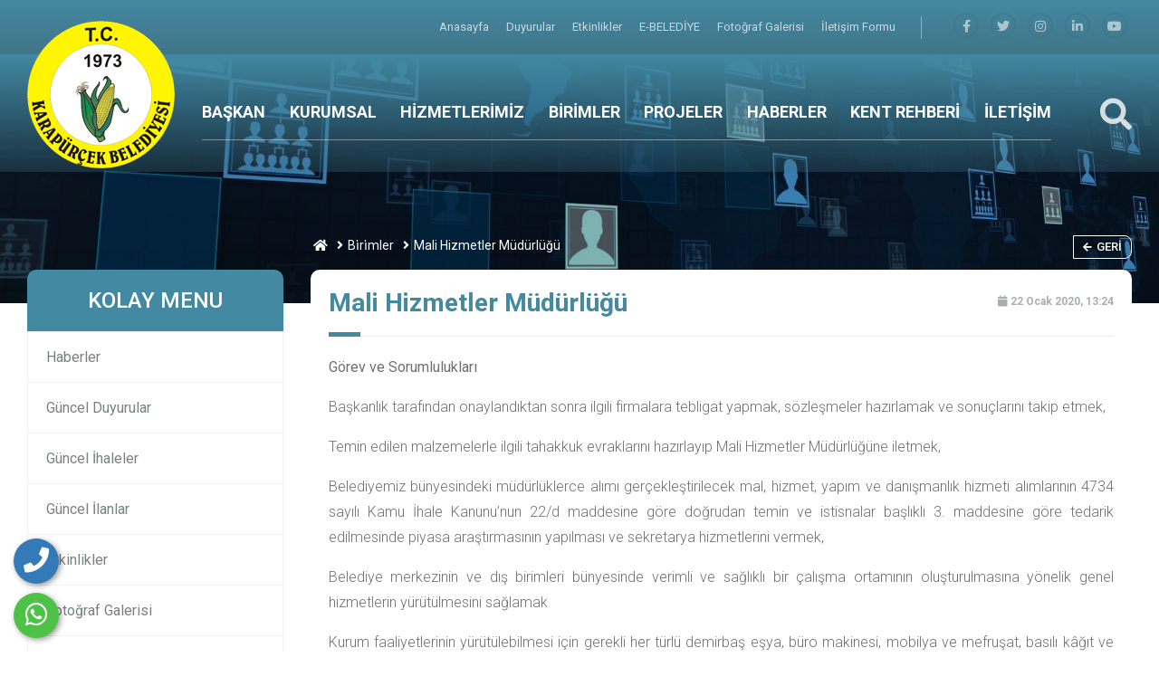

--- FILE ---
content_type: text/html; charset=UTF-8
request_url: https://karapurcek.bel.tr/birim/mali-hizmetler-mudurlugu
body_size: 12515
content:
<html lang="tr">
<head>
				<base href="https://karapurcek.bel.tr/">
    <meta charset="UTF-8">
    <meta name="viewport" content="width=device-width, initial-scale=1.0">
    <meta http-equiv="X-UA-Compatible" content="ie=edge">
	
	<title>Mali hizmetler müdürlüğü</title>
	<meta name="description" content="Mali Hizmetler Müdürlüğü" />
	<meta name="keywords" content="Mali Hizmetler Müdürlüğü" />
	
	<!-- Facebook Metadata Start -->
	<meta property="og:image:height" content="300" />
	<meta property="og:image:width" content="573" />
	<meta property="og:title" content="Mali hizmetler müdürlüğü" />
	<meta property="og:description" content="Mali Hizmetler Müdürlüğü" />
	<meta property="og:url" content="https://karapurcek.bel.tr/birim/mali-hizmetler-mudurlugu" />
	<meta property="og:image" content="https://karapurcek.bel.tr/tema/genel/uploads/logo/sitelogo.png" />
	<meta name="google-site-verification" content="77AqeY3dAjxcbc8sDqaDE7lhn0D2e9Babqrzn6I6Bsk" />	<link rel="shortcut icon" href="tema/genel/uploads/favicon/sitelogo.png">

    <link rel="stylesheet" type="text/css" href="tema/genel/assets/css/normalize.css">
    <link rel="stylesheet" href="tema/genel/assets/bower_components/bootstrap/dist/css/bootstrap.min.css">
    <link rel="stylesheet" href="tema/genel/assets/bower_components/owl.carousel/dist/assets/owl.carousel.min.css">
    <link rel="stylesheet" href="tema/genel/assets/bower_components/components-font-awesome/css/all.css">

    <link href="https://fonts.googleapis.com/css?family=Montserrat:400,500,700,800,900|Roboto:400,500,700,900&display=swap" rel="stylesheet">
	<link href="https://fonts.googleapis.com/css?family=Roboto:100,300,400,500,700,900&subset=latin-ext" rel="stylesheet">
	
    <link rel="stylesheet" href="tema/genel/assets/css/style.php">
	<link rel="stylesheet" href="tema/genel/assets/css/iziModal.min.css" type="text/css">
	<link rel="stylesheet" href="https://karapurcek.bel.tr/yonetim/vendors/iconfonts/flag-icon-css/css/flag-icon.min.css" />
    <link rel="stylesheet" href="tema/genel/assets/css/search.css">
    <link rel="stylesheet" href="tema/genel/assets/bower_components/plyr-master/dist/plyr.css">
    <link rel="stylesheet" href="tema/genel/assets/css/loader.css">
	<link rel="stylesheet" href="tema/genel/assets/css/fancybox.css" />
	
	<!-- Font Awesome CSS -->
    <link rel="stylesheet" href="tema/genel/assets/css/font-awesome5.min.css" />
    <link rel="stylesheet" href="tema/genel/assets/css/all.css" />
		<script src="tema/genel/assets/bower_components/jquery/dist/jquery.min.js"></script>
	<script src="tema/genel/assets/js/sweetalert2.all.min.js"></script>
	<script src="tema/genel/assets/js/sweetalert2.min.js"></script>
	<script>
	  (function(i,s,o,g,r,a,m){i['GoogleAnalyticsObject']=r;i[r]=i[r]||function(){
	  (i[r].q=i[r].q||[]).push(arguments)},i[r].l=1*new Date();a=s.createElement(o),
	  m=s.getElementsByTagName(o)[0];a.async=1;a.src=g;m.parentNode.insertBefore(a,m)
	  })(window,document,'script','//www.google-analytics.com/analytics.js','ga');

	  ga('create', 'UA-54503473-1', 'auto');
	  ga('send', 'pageview');
</script>		</head>
<body>
	<div class="telefon">
	<a href="tel:02644715032" title="Telefon" alt="Telefon"><i class="fa fa-phone"></i></a>
	<span class="tooltiptext">Telefon</span>
</div>
<div class="whatsapp">
	<a href="https://api.whatsapp.com/send?phone=900000000000" target="_blank" title="WhatsApp" alt="WhatsApp"><i class="fab fa-whatsapp"></i></a>
	<span class="tooltiptext">WhatsApp</span>
</div>    <!-- MAİN BAŞLANGIÇ-->
    <main class="main-wrap">

        <!-- HEADER BAŞLANGIÇ -->
        <section class="header">

            <!-- HEADER-TOP BAŞLANGIÇ -->
            <div class="header-top">
                <div class="container">

                    <div>
                        <ul class="navs">
													                            <li class="hover-bar"> <a  href="anasayfa"> Anasayfa </a></li>
							                            <li class="hover-bar"> <a  href="duyurular"> Duyurular </a></li>
							                            <li class="hover-bar"> <a  href="etkinlikler"> Etkinlikler </a></li>
							                            <li class="hover-bar"> <a target="_blank" href="https://webportal.karapurcek.bel.tr"> E-BELEDİYE </a></li>
							                            <li class="hover-bar"> <a  href="foto-galeri"> Fotoğraf Galerisi </a></li>
							                            <li class="hover-bar"> <a  href="iletisim"> İletişim Formu </a></li>
							                        </ul>
                        <span class="h-border"></span>
						                        <ul class="social">
							<li><a title="facebook" href="https://www.facebook.com/"><i class="fab fa-facebook-f"></i></a></li>							<li><a title="telegram" href="https://twitter.com/?lang=tr"><i class="fab fa-twitter"></i></a></li>							<li><a title="instagram" href="https://instagram.com/"><i class="fab fa-instagram"></i></a></li>							<li><a title="linkedin" href="https://tr.linkedin.com/"><i class="fab fa-linkedin-in"></i></a></li>							<li><a title="youtube" href="https://www.youtube.com/?hl=tr&gl=TR"><i class="fab fa-youtube"></i></a></li>                        </ul>
                    </div>


                </div>
            </div>
            <!-- HEADER-TOP BİTİŞ -->

            <!-- HEADER-BOTTOM BAŞLANGIÇ -->
            <div class="header-bottom">
                <div class="container">

                    <div class="row">

                        <div class="col-xl-2 col-lg-4 col-md-4 logo-box">
                            <a href="anasayfa"><img class="logo z-index-9" src="tema/genel/uploads/logo/sitelogo.png" alt="T.C KARAPÜRÇEK BELEDİYESİ"></a>
                        </div>
                        <div class="col-xl-9 col-lg-7 col-md-4 p-0 position-static">
                            <ul class="navs">							
																																			<!-- alt menü yok BAŞLANGIÇ -->
                                <li class="header-item">
                                    <a class="hover-bar" href="icerik/baskan-ozgecmis">BAŞKAN</a>
                                </li>
								<!-- alt menü yok BİTİŞ -->
																	
                                																														<!-- MENÜ TİP 1  BAŞLANGIÇ -->
                                <li class="header-item">
                                    <a  class="hover-bar" href=" #">KURUMSAL</a>
                                    <div class="header-dropdown bg-red">
                                        <img src="tema/genel/uploads/arkaplan/arkaplan21/1_1.jpg" class="bg-image">
																				                                        <div class="container">
                                            <div class="row py-5">
																						<div class="col-3 py-3">
                                                    <div class="link-box">
                                                        <a  href="meclis-kararlari">
                                                            Meclis Kararları                                                        </a>
                                                    </div>
                                                </div>
                                             											<div class="col-3 py-3">
                                                    <div class="link-box">
                                                        <a  href="faaliyet-raporlari">
                                                            Faaliyet Raporları                                                        </a>
                                                    </div>
                                                </div>
                                             											<div class="col-3 py-3">
                                                    <div class="link-box">
                                                        <a  href="profil-kategori/meclis-uyeleri">
                                                            Meclis Üyeleri                                                        </a>
                                                    </div>
                                                </div>
                                             											<div class="col-3 py-3">
                                                    <div class="link-box">
                                                        <a  href="profil-kategori/belediye-personeli">
                                                            Belediye Personeli                                                        </a>
                                                    </div>
                                                </div>
                                             											<div class="col-3 py-3">
                                                    <div class="link-box">
                                                        <a  href="duyurular">
                                                            Güncel Duyurular                                                        </a>
                                                    </div>
                                                </div>
                                             											<div class="col-3 py-3">
                                                    <div class="link-box">
                                                        <a  href="ihaleler">
                                                            Güncel İhaleler                                                        </a>
                                                    </div>
                                                </div>
                                             											<div class="col-3 py-3">
                                                    <div class="link-box">
                                                        <a  href="ilanlar">
                                                            Güncel İlanlar                                                        </a>
                                                    </div>
                                                </div>
                                             											<div class="col-3 py-3">
                                                    <div class="link-box">
                                                        <a  href="etkinlikler">
                                                            Etkinlikler                                                        </a>
                                                    </div>
                                                </div>
                                             											<div class="col-3 py-3">
                                                    <div class="link-box">
                                                        <a  href="foto-galeri">
                                                            Foto Galeri                                                        </a>
                                                    </div>
                                                </div>
                                             											<div class="col-3 py-3">
                                                    <div class="link-box">
                                                        <a  href="video-galeri">
                                                            Video Galeri                                                        </a>
                                                    </div>
                                                </div>
                                             											<div class="col-3 py-3">
                                                    <div class="link-box">
                                                        <a  href="bagis">
                                                            Bağış Yap                                                        </a>
                                                    </div>
                                                </div>
                                             											<div class="col-3 py-3">
                                                    <div class="link-box">
                                                        <a  href="aidat-sorgulama">
                                                            Aidat Borcu Sorgulama                                                         </a>
                                                    </div>
                                                </div>
                                             											<div class="col-3 py-3">
                                                    <div class="link-box">
                                                        <a  href="icerik/yonetmelikler">
                                                            Yönetmelikler                                                        </a>
                                                    </div>
                                                </div>
                                             											 											 											</div>
                                        </div>
										                                    </div>

                                </li>
								<!-- MENÜ TİP 1 BİTİŞ -->
																	
                                																														<!-- MENÜ TİP 1  BAŞLANGIÇ -->
                                <li class="header-item">
                                    <a  class="hover-bar" href="hizmetler">HİZMETLERİMİZ</a>
                                    <div class="header-dropdown bg-red">
                                        <img src="tema/genel/uploads/arkaplan/arkaplan21/1_1.jpg" class="bg-image">
																				                                        <div class="container">
                                            <div class="row py-5">
																						<div class="col-3 py-3">
                                                    <div class="link-box">
                                                        <a  href="hizmet/imar-isleri">
                                                            İmar İşleri                                                        </a>
                                                    </div>
                                                </div>
                                             											<div class="col-3 py-3">
                                                    <div class="link-box">
                                                        <a  href="hizmet/yapi-kullanim">
                                                            Yapı Kullanım                                                        </a>
                                                    </div>
                                                </div>
                                             											<div class="col-3 py-3">
                                                    <div class="link-box">
                                                        <a  href="hizmet/insaat-ruhsati">
                                                            İnşaat Ruhsatı                                                        </a>
                                                    </div>
                                                </div>
                                             											<div class="col-3 py-3">
                                                    <div class="link-box">
                                                        <a  href="hizmet/numarataj">
                                                            Numarataj                                                        </a>
                                                    </div>
                                                </div>
                                             											<div class="col-3 py-3">
                                                    <div class="link-box">
                                                        <a  href="hizmet/vergi-islemleri">
                                                            Vergi İşlemleri                                                        </a>
                                                    </div>
                                                </div>
                                             											<div class="col-3 py-3">
                                                    <div class="link-box">
                                                        <a  href="hizmet/isyeri-acma-ruhsati">
                                                            İşyeri Açma Ruhsatı                                                        </a>
                                                    </div>
                                                </div>
                                             											<div class="col-3 py-3">
                                                    <div class="link-box">
                                                        <a  href="hizmet/evlilik-hizmetleri">
                                                            Evlilik Hizmetleri                                                        </a>
                                                    </div>
                                                </div>
                                             											 												<div class="col-3 py-3">
                                                    <div class="link-box tumunu-gor">
                                                        <a href="hizmetler">
                                                            Tümünü Gör <i class="far fa-arrow-right ml-2"></i>
                                                        </a>
                                                    </div>
                                                </div>
											 											</div>
                                        </div>
										                                    </div>

                                </li>
								<!-- MENÜ TİP 1 BİTİŞ -->
																	
                                																														<!-- MENÜ TİP 1  BAŞLANGIÇ -->
                                <li class="header-item">
                                    <a  class="hover-bar" href="birimler">BİRİMLER</a>
                                    <div class="header-dropdown bg-red">
                                        <img src="tema/genel/uploads/arkaplan/arkaplan21/1_1.jpg" class="bg-image">
																				                                        <div class="container">
                                            <div class="row py-5">
																						<div class="col-3 py-3">
                                                    <div class="link-box">
                                                        <a  href="birim/zabita-amirligi">
                                                            Zabıta Amirliği                                                        </a>
                                                    </div>
                                                </div>
                                             											<div class="col-3 py-3">
                                                    <div class="link-box">
                                                        <a  href="birim/yazi-isleri-mudurlugu">
                                                            Yazı İşleri Müdürlüğü                                                        </a>
                                                    </div>
                                                </div>
                                             											<div class="col-3 py-3">
                                                    <div class="link-box">
                                                        <a  href="birim/mali-hizmetler-mudurlugu">
                                                            Mali Hizmetler Müdürlüğü                                                        </a>
                                                    </div>
                                                </div>
                                             											<div class="col-3 py-3">
                                                    <div class="link-box">
                                                        <a  href="birim/insan-kaynaklari-ve-egit-mudurlugu">
                                                            İnsan Kaynakları Ve Eğit.Müdürlüğü                                                        </a>
                                                    </div>
                                                </div>
                                             											<div class="col-3 py-3">
                                                    <div class="link-box">
                                                        <a  href="birim/fen-isleri-imar-mudurlugu">
                                                            Fen İşleri İmar Müdürlüğü                                                        </a>
                                                    </div>
                                                </div>
                                             											<div class="col-3 py-3">
                                                    <div class="link-box">
                                                        <a  href="birim/muhtarlik-isleri-mudurlugu">
                                                            Muhtarlık İşleri Müdürlüğü                                                        </a>
                                                    </div>
                                                </div>
                                             											 												<div class="col-3 py-3">
                                                    <div class="link-box tumunu-gor">
                                                        <a href="birimler.html">
                                                            Tümünü Gör <i class="far fa-arrow-right ml-2"></i>
                                                        </a>
                                                    </div>
                                                </div>
											 											</div>
                                        </div>
										                                    </div>

                                </li>
								<!-- MENÜ TİP 1 BİTİŞ -->
																	
                                																														
							   								<!-- MENÜ TİP 2 BAŞLANGIÇ -->
                                <li class="header-item">
                                    <a  class="hover-bar" href="projeler">PROJELER</a>
                                    <!-- MENÜ TİP 2 haber ve haber kategorisi açık isteniyorsa BAŞLANGIÇ-->
								    																		<!-- MENÜ TİP 2 PROJELER ve PROJE kategorisi açık isteniyorsa BAŞLANGIÇ-->
									<div class="header-dropdown bg-white">
                                        <div class="container-fluid">
                                            <div class="row">
                                                <div class="col-4 py-5 pr-0 right-shadow">
                                                    <ul class="header-tabs">
																												                                                        <li class="active mb-2 tab-link" datatarget="#tamamlanan-projeler">
                                                            <i class="fal fa-chevron-right mr-2"></i> TAMAMLANAN PROJELER                                                        </li>
														                                                        <li class=" mb-2 tab-link" datatarget="#planlanan-projeler">
                                                            <i class="fal fa-chevron-right mr-2"></i> PLANLANAN PROJELER                                                        </li>
														                                                        <li class=" mb-2 tab-link" datatarget="#devam-eden-projeler">
                                                            <i class="fal fa-chevron-right mr-2"></i> DEVAM EDEN PROJELER                                                        </li>
														                                                      </ul>
                                                </div>
                                                <div class="col-8 py-4">
                                                    <img src="tema/genel/uploads/arkaplan/arkaplan21/1_1.jpg" class="bg-image">
																										                                                    <div class="tab-panel active" id="tamamlanan-projeler">
                                                        <div class="row">
                                                            <div class="col-12">
                                                                <h3 class="g-title">
                                                                   TAMAMLANAN PROJELER                                                                    <a class="drp-tumunu-gor hover-bar" href="proje-kategori/tamamlanan-projeler">
                                                                        Tümünü Gör                                                                    </a>
                                                                </h3>
                                                            </div>
																																													<div class="col-4 my-3">
                                                                <div class="drp-haber-box">
                                                                    <a href="proje/karapurcek-aile-parki">
                                                                        <div class="row m-0">
                                                                            <div class="col-4 p-0">
                                                                                <img src="tema/genel/uploads/projeler/park_revize-02.jpg" onerror="imgError(this);">
                                                                            </div>
                                                                            <div class="col-8 p-0 content">
                                                                                <div>
                                                                                    <h4>
                                                                                       Karapürçek Aile Parkı                                                                                    </h4>
                                                                                    <p>29 Ocak 2020, 12:37</p>
                                                                                </div>
                                                                            </div>
                                                                        </div>
                                                                    </a>
                                                                </div>
                                                            </div>
																													 </div>
                                                       </div>
													                                                    <div class="tab-panel " id="planlanan-projeler">
                                                        <div class="row">
                                                            <div class="col-12">
                                                                <h3 class="g-title">
                                                                   PLANLANAN PROJELER                                                                    <a class="drp-tumunu-gor hover-bar" href="proje-kategori/planlanan-projeler">
                                                                        Tümünü Gör                                                                    </a>
                                                                </h3>
                                                            </div>
																																												 </div>
                                                       </div>
													                                                    <div class="tab-panel " id="devam-eden-projeler">
                                                        <div class="row">
                                                            <div class="col-12">
                                                                <h3 class="g-title">
                                                                   DEVAM EDEN PROJELER                                                                    <a class="drp-tumunu-gor hover-bar" href="proje-kategori/devam-eden-projeler">
                                                                        Tümünü Gör                                                                    </a>
                                                                </h3>
                                                            </div>
																																												 </div>
                                                       </div>
													                                                </div>
                                            </div>
                                        </div>
                                    </div>
									<!-- MENÜ TİP 2 PROJELER ve PROJE kategorisi açık isteniyorsa BİTİŞ-->	
																		<!-- MENÜ TİP 2 PROFİLLER ve PROFİL kategorisi açık isteniyorsa BİTİŞ-->		
																	
								</li>
																	
                                																														
							   								<!-- MENÜ TİP 2 BAŞLANGIÇ -->
                                <li class="header-item">
                                    <a  class="hover-bar" href="haberler">HABERLER</a>
                                    <!-- MENÜ TİP 2 haber ve haber kategorisi açık isteniyorsa BAŞLANGIÇ-->
								    																		 <div class="header-dropdown bg-white">
                                        <div class="container-fluid">
                                            <div class="row">
                                                <div class="col-4 py-5 pr-0 right-shadow">
                                                    <ul class="header-tabs">
																												                                                        <li class="active mb-2 tab-link" datatarget="#genel-haberler">
                                                            <i class="fal fa-chevron-right mr-2"></i> GENEL HABERLER                                                        </li>
														                                                        <li class=" mb-2 tab-link" datatarget="#egitim">
                                                            <i class="fal fa-chevron-right mr-2"></i> EĞİTİM                                                        </li>
														                                                        <li class=" mb-2 tab-link" datatarget="#spor">
                                                            <i class="fal fa-chevron-right mr-2"></i> SPOR                                                        </li>
														                                                        <li class=" mb-2 tab-link" datatarget="#ulasim">
                                                            <i class="fal fa-chevron-right mr-2"></i> ULAŞIM                                                        </li>
														                                                      </ul>
                                                </div>
                                                <div class="col-8 py-4">
                                                    <img src="tema/genel/uploads/arkaplan/arkaplan21/1_1.jpg" class="bg-image">
																										                                                    <div class="tab-panel active" id="genel-haberler">
                                                        <div class="row">
                                                            <div class="col-12">
                                                                <h3 class="g-title">
                                                                   GENEL HABERLER                                                                    <a class="drp-tumunu-gor hover-bar" href="haber-kategori/genel-haberler">
                                                                        Tümünü Gör                                                                    </a>
                                                                </h3>
                                                            </div>
																																													   <div class="col-4 my-3">
                                                                <div class="drp-haber-box">
                                                                    <a href="haber/karapurcek-belediye-baskani-mehmet-murat-coruhlu-23-nisan-cocuk-bayramini-kutladi">
                                                                        <div class="row m-0">
                                                                            <div class="col-4 p-0">
                                                                                <img src="tema/genel/uploads/haberler/WhatsApp-Image-2025-04-22-at-11.24.10.jpeg" onerror="imgError(this);">
                                                                            </div>
                                                                            <div class="col-8 p-0 content">
                                                                                <div>
                                                                                    <h4>
                                                                                       Karapürçek Belediye Başkanı Mehmet Murat ÇORUHLU 23 Nisan Çocuk Bayramını Kutladı!                                                                                     </h4>
                                                                                    <p>22 Nisan 2025, 11:35</p>
                                                                                </div>
                                                                            </div>
                                                                        </div>
                                                                    </a>
                                                                </div>
                                                            </div>
																														   <div class="col-4 my-3">
                                                                <div class="drp-haber-box">
                                                                    <a href="haber/karapurcek-li-sporcumuz-gokce-gunes-avrupa-sampiyonasina-katilmak-icin-yola-cikti">
                                                                        <div class="row m-0">
                                                                            <div class="col-4 p-0">
                                                                                <img src="tema/genel/uploads/haberler/WhatsApp-Image-2025-04-11-at-14.03.54-1.jpeg" onerror="imgError(this);">
                                                                            </div>
                                                                            <div class="col-8 p-0 content">
                                                                                <div>
                                                                                    <h4>
                                                                                       Karapürçek'li Sporcumuz Gökçe Güneş Avrupa Şampiyonasına katılmak için yola çıktı!                                                                                    </h4>
                                                                                    <p>11 Nisan 2025, 14:20</p>
                                                                                </div>
                                                                            </div>
                                                                        </div>
                                                                    </a>
                                                                </div>
                                                            </div>
																														   <div class="col-4 my-3">
                                                                <div class="drp-haber-box">
                                                                    <a href="haber/karapurcek-belediye-baskani-bayramda-cocuklari-unutmadi">
                                                                        <div class="row m-0">
                                                                            <div class="col-4 p-0">
                                                                                <img src="tema/genel/uploads/haberler/IMG_5390-3.jpg" onerror="imgError(this);">
                                                                            </div>
                                                                            <div class="col-8 p-0 content">
                                                                                <div>
                                                                                    <h4>
                                                                                       Karapürçek Belediye Başkanı Bayramda Çocukları Unutmadı!                                                                                    </h4>
                                                                                    <p>25 Haziran 2024, 11:35</p>
                                                                                </div>
                                                                            </div>
                                                                        </div>
                                                                    </a>
                                                                </div>
                                                            </div>
																														   <div class="col-4 my-3">
                                                                <div class="drp-haber-box">
                                                                    <a href="haber/karapurcek-te-23-nisan-coskusu">
                                                                        <div class="row m-0">
                                                                            <div class="col-4 p-0">
                                                                                <img src="tema/genel/uploads/haberler/2a280a1f-14f1-4398-b7e7-53672dcd02db.jpg" onerror="imgError(this);">
                                                                            </div>
                                                                            <div class="col-8 p-0 content">
                                                                                <div>
                                                                                    <h4>
                                                                                       KARAPÜRÇEK’TE 23 NİSAN COŞKUSU                                                                                    </h4>
                                                                                    <p>25 Nisan 2022, 23:48</p>
                                                                                </div>
                                                                            </div>
                                                                        </div>
                                                                    </a>
                                                                </div>
                                                            </div>
																														   <div class="col-4 my-3">
                                                                <div class="drp-haber-box">
                                                                    <a href="haber/marketlerde-fiyat-denetimi">
                                                                        <div class="row m-0">
                                                                            <div class="col-4 p-0">
                                                                                <img src="tema/genel/uploads/haberler/005cebd5-7d2f-40a5-9309-bacd27aa8309.jpg" onerror="imgError(this);">
                                                                            </div>
                                                                            <div class="col-8 p-0 content">
                                                                                <div>
                                                                                    <h4>
                                                                                       MARKETLERDE FİYAT DENETİMİ                                                                                    </h4>
                                                                                    <p>25 Nisan 2022, 23:51</p>
                                                                                </div>
                                                                            </div>
                                                                        </div>
                                                                    </a>
                                                                </div>
                                                            </div>
																														   <div class="col-4 my-3">
                                                                <div class="drp-haber-box">
                                                                    <a href="haber/isci-ucretlerine-artis-yapildi">
                                                                        <div class="row m-0">
                                                                            <div class="col-4 p-0">
                                                                                <img src="tema/genel/uploads/haberler/WhatsApp-Image-2022-08-10-at-13.01.31.jpeg" onerror="imgError(this);">
                                                                            </div>
                                                                            <div class="col-8 p-0 content">
                                                                                <div>
                                                                                    <h4>
                                                                                       İŞÇİ ÜCRETLERİNE ARTIŞ YAPILDI.                                                                                    </h4>
                                                                                    <p>11 Ağustos 2022, 14:21</p>
                                                                                </div>
                                                                            </div>
                                                                        </div>
                                                                    </a>
                                                                </div>
                                                            </div>
																														   <div class="col-4 my-3">
                                                                <div class="drp-haber-box">
                                                                    <a href="haber/elektronik-ortamlarda-vatandaslarimiza-yeni-hizmet">
                                                                        <div class="row m-0">
                                                                            <div class="col-4 p-0">
                                                                                <img src="tema/genel/uploads/haberler/haber.jpg" onerror="imgError(this);">
                                                                            </div>
                                                                            <div class="col-8 p-0 content">
                                                                                <div>
                                                                                    <h4>
                                                                                       Elektronik Ortamlarda Vatandaşlarımıza Yeni Hizmet                                                                                    </h4>
                                                                                    <p>10 Şubat 2022, 15:47</p>
                                                                                </div>
                                                                            </div>
                                                                        </div>
                                                                    </a>
                                                                </div>
                                                            </div>
																														   <div class="col-4 my-3">
                                                                <div class="drp-haber-box">
                                                                    <a href="haber/turk-polis-teskilatinin-kurulus-yildonumunde-iftar-yemegi">
                                                                        <div class="row m-0">
                                                                            <div class="col-4 p-0">
                                                                                <img src="tema/genel/uploads/haberler/WhatsApp-Image-2022-04-11-at-13.34.57.jpeg" onerror="imgError(this);">
                                                                            </div>
                                                                            <div class="col-8 p-0 content">
                                                                                <div>
                                                                                    <h4>
                                                                                       Türk Polis Teşkilatının Kuruluş Yıldönümünde İftar Yemeği                                                                                    </h4>
                                                                                    <p>12 Nisan 2022, 11:17</p>
                                                                                </div>
                                                                            </div>
                                                                        </div>
                                                                    </a>
                                                                </div>
                                                            </div>
																														   <div class="col-4 my-3">
                                                                <div class="drp-haber-box">
                                                                    <a href="haber/23-nisan-ulusal-egemenlik-ve-cocuk-bayrami-kutlamalari">
                                                                        <div class="row m-0">
                                                                            <div class="col-4 p-0">
                                                                                <img src="tema/genel/uploads/haberler/3de662d4-d304-419d-a41f-30287b34540c.jpg" onerror="imgError(this);">
                                                                            </div>
                                                                            <div class="col-8 p-0 content">
                                                                                <div>
                                                                                    <h4>
                                                                                       23 NİSAN ULUSAL EGEMENLİK VE ÇOCUK BAYRAMI KUTLAMALARI                                                                                    </h4>
                                                                                    <p>22 Nisan 2022, 17:33</p>
                                                                                </div>
                                                                            </div>
                                                                        </div>
                                                                    </a>
                                                                </div>
                                                            </div>
																														   <div class="col-4 my-3">
                                                                <div class="drp-haber-box">
                                                                    <a href="haber/karapurcek-saglikli-suya-kavustu">
                                                                        <div class="row m-0">
                                                                            <div class="col-4 p-0">
                                                                                <img src="tema/genel/uploads/haberler/resim12562.jpg" onerror="imgError(this);">
                                                                            </div>
                                                                            <div class="col-8 p-0 content">
                                                                                <div>
                                                                                    <h4>
                                                                                       Karapürçek Sağlıklı Suya Kavuştu                                                                                    </h4>
                                                                                    <p>14 Ocak 2020, 17:21</p>
                                                                                </div>
                                                                            </div>
                                                                        </div>
                                                                    </a>
                                                                </div>
                                                            </div>
																														</div>
                                                    </div>
													                                                    <div class="tab-panel " id="egitim">
                                                        <div class="row">
                                                            <div class="col-12">
                                                                <h3 class="g-title">
                                                                   EĞİTİM                                                                    <a class="drp-tumunu-gor hover-bar" href="haber-kategori/egitim">
                                                                        Tümünü Gör                                                                    </a>
                                                                </h3>
                                                            </div>
																																													</div>
                                                    </div>
													                                                    <div class="tab-panel " id="spor">
                                                        <div class="row">
                                                            <div class="col-12">
                                                                <h3 class="g-title">
                                                                   SPOR                                                                    <a class="drp-tumunu-gor hover-bar" href="haber-kategori/spor">
                                                                        Tümünü Gör                                                                    </a>
                                                                </h3>
                                                            </div>
																																													</div>
                                                    </div>
													                                                    <div class="tab-panel " id="ulasim">
                                                        <div class="row">
                                                            <div class="col-12">
                                                                <h3 class="g-title">
                                                                   ULAŞIM                                                                    <a class="drp-tumunu-gor hover-bar" href="haber-kategori/ulasim">
                                                                        Tümünü Gör                                                                    </a>
                                                                </h3>
                                                            </div>
																																													</div>
                                                    </div>
													                                                  </div>
                                            </div>
                                        </div>
                                    </div>
									<!-- MENÜ TİP 2 haber ve haber kategorisi açık isteniyorsa BİTİŞ-->
																		<!-- MENÜ TİP 2 PROFİLLER ve PROFİL kategorisi açık isteniyorsa BİTİŞ-->		
																	
								</li>
																	
                                																														<!-- MENÜ TİP 1  BAŞLANGIÇ -->
                                <li class="header-item">
                                    <a  class="hover-bar" href=" #">KENT REHBERİ</a>
                                    <div class="header-dropdown bg-red">
                                        <img src="tema/genel/uploads/arkaplan/arkaplan21/1_1.jpg" class="bg-image">
																				                                        <div class="container">
                                            <div class="row py-5">
																						<div class="col-3 py-3">
                                                    <div class="link-box">
                                                        <a  href="icerik/tarihce">
                                                            Tarihçe                                                        </a>
                                                    </div>
                                                </div>
                                             											<div class="col-3 py-3">
                                                    <div class="link-box">
                                                        <a  href="icerik/el-sanatlari">
                                                            El Sanatları                                                        </a>
                                                    </div>
                                                </div>
                                             											<div class="col-3 py-3">
                                                    <div class="link-box">
                                                        <a  href="icerik/av-turizmi">
                                                            Av Turizmi                                                        </a>
                                                    </div>
                                                </div>
                                             											<div class="col-3 py-3">
                                                    <div class="link-box">
                                                        <a  href="icerik/kulturel-zenginlik">
                                                            Kültürel Zenginlik                                                        </a>
                                                    </div>
                                                </div>
                                             											<div class="col-3 py-3">
                                                    <div class="link-box">
                                                        <a  href="icerik/kentsel-doku">
                                                            Kentsel Doku                                                        </a>
                                                    </div>
                                                </div>
                                             											<div class="col-3 py-3">
                                                    <div class="link-box">
                                                        <a  href="icerik/dogal-guzellikler">
                                                            Doğal Güzellikler                                                        </a>
                                                    </div>
                                                </div>
                                             											 											 											</div>
                                        </div>
										                                    </div>

                                </li>
								<!-- MENÜ TİP 1 BİTİŞ -->
																	
                                																					<!-- alt menü yok BAŞLANGIÇ -->
                                <li class="header-item">
                                    <a class="hover-bar" href="iletisim">İLETİŞİM</a>
                                </li>
								<!-- alt menü yok BİTİŞ -->
																	
                                                            </ul>
                        </div>
                        <div class="col-md-1">
                            <div class="search-box">
                                <a href="javascript:void(0)" id="btn-search">
                                    <i class="fas fa-search"></i>
                                </a>
                            </div>
                        </div>

                    </div>


                </div>
            </div>
            <!-- HEADER-BOTTOM BİTİŞ -->

            <!-- HEADER-MOBİLE BAŞLANGIÇ -->
            <div class="header-mobile">
                <div class="container">

                    <div class="row">

                        <div class="col-4 hamburger-box">
                            <div id="sidebarCollapse" class="icon">
                                <div class="hamburger">
                                </div>
                            </div>
                        </div>
                        <div class="col-4 logo-box">
                            <a href="anasayfa"><img class="logo" src="tema/genel/uploads/logo/sitelogo.png" alt="T.C KARAPÜRÇEK BELEDİYESİ"></a>
                        </div>
                        <div class="col-4">
                            <div class="search-box">
                                <a href="javascript:void(0)" id="btn-search2">
                                    <i class="fas fa-search"></i>
                                </a>
                            </div>
                        </div>
                    </div>
                </div>
            </div>
            <!-- HEADER-MOBİLE BİTİŞ -->

        </section>
        <!-- HEADER BİTİŞ -->

        <!-- MOBİLE MENU BAŞLANGIÇ -->
        <nav id="mobile-menu">
            <div id="dismiss">
                <i class="fas fa-arrow-left"></i>
            </div>

            <div class="sidebar-header">
                <h3>T.C KARAPÜRÇEK BELEDİYESİ</h3>
            </div>

            <ul class="list-unstyled components">			
													<li>
				<a  href="icerik/baskan-ozgecmis">BAŞKAN </a>
												</li>
											<li>
				<a  href="#kurumsal" class="drp-mobile-link">KURUMSAL  <i class="fa fa-chevron-right float-right"></i></a>
													 <ul class="drp-mobile list-unstyled" id="kurumsal">
					  					   <li><a  href="meclis-kararlari">Meclis Kararları</a></li>
					   					   <li><a  href="faaliyet-raporlari">Faaliyet Raporları</a></li>
					   					   <li><a  href="profil-kategori/meclis-uyeleri">Meclis Üyeleri</a></li>
					   					   <li><a  href="profil-kategori/belediye-personeli">Belediye Personeli</a></li>
					   					   <li><a  href="duyurular">Güncel Duyurular</a></li>
					   					   <li><a  href="ihaleler">Güncel İhaleler</a></li>
					   					   <li><a  href="ilanlar">Güncel İlanlar</a></li>
					   					   <li><a  href="etkinlikler">Etkinlikler</a></li>
					   					   <li><a  href="foto-galeri">Foto Galeri</a></li>
					   					   <li><a  href="video-galeri">Video Galeri</a></li>
					   					   <li><a  href="bagis">Bağış Yap</a></li>
					   					   <li><a  href="aidat-sorgulama">Aidat Borcu Sorgulama </a></li>
					   					   <li><a  href="icerik/yonetmelikler">Yönetmelikler</a></li>
					   					</ul>
									</li>
											<li>
				<a  href="#hizmetlerimiz" class="drp-mobile-link">HİZMETLERİMİZ  <i class="fa fa-chevron-right float-right"></i></a>
													 <ul class="drp-mobile list-unstyled" id="hizmetlerimiz">
					  					   <li><a  href="hizmet/imar-isleri">İmar İşleri</a></li>
					   					   <li><a  href="hizmet/yapi-kullanim">Yapı Kullanım</a></li>
					   					   <li><a  href="hizmet/insaat-ruhsati">İnşaat Ruhsatı</a></li>
					   					   <li><a  href="hizmet/numarataj">Numarataj</a></li>
					   					   <li><a  href="hizmet/vergi-islemleri">Vergi İşlemleri</a></li>
					   					   <li><a  href="hizmet/isyeri-acma-ruhsati">İşyeri Açma Ruhsatı</a></li>
					   					   <li><a  href="hizmet/evlilik-hizmetleri">Evlilik Hizmetleri</a></li>
					   					</ul>
									</li>
											<li>
				<a  href="#birimler" class="drp-mobile-link">BİRİMLER  <i class="fa fa-chevron-right float-right"></i></a>
													 <ul class="drp-mobile list-unstyled" id="birimler">
					  					   <li><a  href="birim/zabita-amirligi">Zabıta Amirliği</a></li>
					   					   <li><a  href="birim/yazi-isleri-mudurlugu">Yazı İşleri Müdürlüğü</a></li>
					   					   <li><a  href="birim/mali-hizmetler-mudurlugu">Mali Hizmetler Müdürlüğü</a></li>
					   					   <li><a  href="birim/insan-kaynaklari-ve-egit-mudurlugu">İnsan Kaynakları Ve Eğit.Müdürlüğü</a></li>
					   					   <li><a  href="birim/fen-isleri-imar-mudurlugu">Fen İşleri İmar Müdürlüğü</a></li>
					   					   <li><a  href="birim/muhtarlik-isleri-mudurlugu">Muhtarlık İşleri Müdürlüğü</a></li>
					   					</ul>
									</li>
											<li>
				<a  href="projeler">PROJELER </a>
												</li>
											<li>
				<a  href="haberler">HABERLER </a>
												</li>
											<li>
				<a  href="#kent-rehberi" class="drp-mobile-link">KENT REHBERİ  <i class="fa fa-chevron-right float-right"></i></a>
													 <ul class="drp-mobile list-unstyled" id="kent-rehberi">
					  					   <li><a  href="icerik/tarihce">Tarihçe</a></li>
					   					   <li><a  href="icerik/el-sanatlari">El Sanatları</a></li>
					   					   <li><a  href="icerik/av-turizmi">Av Turizmi</a></li>
					   					   <li><a  href="icerik/kulturel-zenginlik">Kültürel Zenginlik</a></li>
					   					   <li><a  href="icerik/kentsel-doku">Kentsel Doku</a></li>
					   					   <li><a  href="icerik/dogal-guzellikler">Doğal Güzellikler</a></li>
					   					</ul>
									</li>
											<li>
				<a  href="iletisim">İLETİŞİM </a>
												</li>
				 
            </ul>
        </nav>
        <!-- MOBİLE MENU BİTİŞ -->
		<!-- PAGE SECTİON BAŞLANGIÇ -->
<section class="page-section">
	<div class="bg-white">
		<div class="col-12 p-0 banner">
			<img src="tema/genel/uploads/arkaplan/arkaplan17/birimler.jpg" alt="Mali Hizmetler Müdürlüğü">
			<div class="slide-overlay"></div>
		</div>
		<div class="container banner-fix">
			<div class="row">
				<div class="col-lg-9 offset-lg-3 col-md-7 offset-md-5 z-index-9">
					<ol class="breadcrumb z-index-9">
						<li><a href="anasayfa"> <i class="fa fa-home"></i> </a></li>
												<li><a href="birimler">Bi̇ri̇mler</a></li>
												<li>Mali Hizmetler Müdürlüğü</li>
					</ol>
					<a href="javascript:history.back();" class="sayfa-geri"><span class="icon"><i class="fas fa-arrow-left"></i></span>Geri</a>					
				</div>
				<div class="col-lg-3 col-md-5 z-index-9">
	<div class="kolay-menu">
		<h4>KOLAY MENU <button class="col-kolaymenu"><span class="icon"><i class="fas fa-bars"></i></span></button></h4>
		<ul>
								<li class="hover-bar"> <a  href="haberler"> Haberler </a></li>
						<li class="hover-bar"> <a  href="duyurular"> Güncel Duyurular </a></li>
						<li class="hover-bar"> <a  href="ihaleler"> Güncel İhaleler </a></li>
						<li class="hover-bar"> <a  href="ilanlar"> Güncel İlanlar </a></li>
						<li class="hover-bar"> <a  href="etkinlikler"> Etkinlikler </a></li>
						<li class="hover-bar"> <a  href="foto-galeri"> Fotoğraf Galerisi </a></li>
						<li class="hover-bar"> <a  href="video-galeri"> Video Galeri </a></li>
						<li class="hover-bar"> <a  href="iletisim"> İletişim Formu </a></li>
					</ul>
		<div class="social">
			<h4>SOSYAL MEDYA</h4>
			<a title="facebook" href="https://www.facebook.com/"><i class="fab fa-facebook-f"></i></a>			<a title="telegram" href="https://twitter.com/?lang=tr"><i class="fab fa-twitter"></i></a>			<a title="instagram" href="https://instagram.com/"><i class="fab fa-instagram"></i></a>			<a title="linkedin" href="https://tr.linkedin.com/"><i class="fab fa-linkedin-in"></i></a>			<a title="youtube" href="https://www.youtube.com/?hl=tr&gl=TR"><i class="fab fa-youtube"></i></a>		</div>
	</div>

		<div class="bize-ulasin-sidebar mt-3 mb-4 d-inline-block">
		<h6>BIZE ULAŞIN</h6>
		<h5>0264 471 5032</h5>
		<h5>KARAPÜRÇEK BELEDİYESİ</h5>
		<p>Karapürçek Belediyesi olarak bizlere telefon numaramızdan veya iletişim formumuzdan ulaşabilirsiniz.</p>
		<div class="mt-4">
			<a href="iletisim">İletişim</a>
		</div>
	</div>
	
		<div class="baskan-kosesi mt-4">
		<h5>BAŞKAN KÖŞESİ</h5>
		<div class="inner-box">
			<div class="image-box">
				<img src="tema/genel/uploads/baskan/baskan2.jpg" alt="baskan">
				<ul>
					<li><a title="facebook" href="https://www.facebook.com/"><i class="fab fa-facebook-f"></i></a></i>					<li><a title="telegram" href="https://twitter.com/?lang=tr"><i class="fab fa-twitter"></i></a></i>					<li><a title="instagram" href="https://instagram.com/"><i class="fab fa-instagram"></i></a></i>					<li><a title="linkedin" href="https://tr.linkedin.com/"><i class="fab fa-linkedin-in"></i></a></i>					<li><a title="youtube" href="https://www.youtube.com/?hl=tr&gl=TR"><i class="fab fa-youtube"></i></a></i>				</ul>
			</div>
			<div class="link-box">
				<ul>
														<li>
						<a  href="icerik/baskan-ozgecmis">
							<span>Başkan Özgeçmiş</span>
							<span><i class="far fa-chevron-right"></i></span>
						</a>
					</li>
										<li>
						<a  href="foto/baskanla-fotograflarimiz">
							<span>Başkanla Fotoğraflarınız</span>
							<span><i class="far fa-chevron-right"></i></span>
						</a>
					</li>
										<li>
						<a  href="icerik/baskan-gorev-ve-yetkileri">
							<span>Başkan Görev ve Yetkileri</span>
							<span><i class="far fa-chevron-right"></i></span>
						</a>
					</li>
										<li>
						<a  href="iletisim">
							<span>Başkana Sor</span>
							<span><i class="far fa-chevron-right"></i></span>
						</a>
					</li>
														
				</ul>
			</div>
		</div>
	</div>
	</div>
				<div class="col-lg-9 col-md-7 z-index-9">
					<div class="page-content">
						<h2 class="page-title">
							Mali Hizmetler Müdürlüğü							<span class="tarih">
								<i class="fa fa-calendar"></i>
								22 Ocak 2020, 13:24							</span>
						</h2>
						<div class="row haber-detay-box">
							<div class="col-lg-12">
																<div class="detay">
									<p><strong>G&ouml;rev ve Sorumlulukları</strong></p>
<p>Başkanlık tarafından onaylandıktan sonra ilgili firmalara tebligat yapmak, s&ouml;zleşmeler hazırlamak ve sonu&ccedil;larını takip etmek,</p>
<p>Temin edilen malzemelerle ilgili tahakkuk evraklarını hazırlayıp Mali Hizmetler M&uuml;d&uuml;rl&uuml;ğ&uuml;ne iletmek,</p>
<p>Belediyemiz b&uuml;nyesindeki m&uuml;d&uuml;rl&uuml;klerce alımı ger&ccedil;ekleştirilecek mal, hizmet, yapım ve danışmanlık hizmeti alımlarının 4734 sayılı Kamu İhale Kanunu&rsquo;nun 22/d maddesine g&ouml;re doğrudan temin ve istisnalar başlıklı 3. maddesine g&ouml;re tedarik edilmesinde piyasa araştırmasının yapılması ve sekretarya hizmetlerini vermek,</p>
<p>Belediye merkezinin ve dış birimleri b&uuml;nyesinde verimli ve sağlıklı bir &ccedil;alışma ortamının oluşturulmasına y&ouml;nelik genel hizmetlerin y&uuml;r&uuml;t&uuml;lmesini sağlamak</p>
<p>Kurum faaliyetlerinin y&uuml;r&uuml;t&uuml;lebilmesi i&ccedil;in gerekli her t&uuml;rl&uuml; demirbaş eşya, b&uuml;ro makinesi, mobilya ve mefruşat, basılı k&acirc;ğıt ve kırtasiye ile belediyenin ihtiyacı olan yedek par&ccedil;a, hammadde, yarı mamul v.b. diğer malzemelerin onaylanan iş planları uyarınca istenilen &ouml;zelliklerde ve asgari maliyetle zamanında temini ve ilgili birimlere ulaştırılması &ccedil;alışmalarını kontrol etmek</p>
<p>Ara&ccedil;ların bakım- onarım hizmetlerinin zamanında ger&ccedil;ekleştirilmesi i&ccedil;in standartlara uygun satın alınan yedek par&ccedil;a ve malzemeleri muayene ederek teslim almak</p>
<p>Ambar giriş-&ccedil;ıkışını bilgisayar ortamında yapmak</p>
<p>Ara&ccedil;ların sigorta işlemleri ve periyodik bakımlarının yapılmasını sağlamak</p>
<p>Yıl sonunda maliyet &ccedil;alışması yaparak, ekonomik &ouml;m&uuml;rleri dolmuş ara&ccedil;ların 237 Sayılı taşıtlar kanununa g&ouml;re kayıttan d&uuml;ş&uuml;r&uuml;lmesi işlemlerini y&uuml;r&uuml;tmek</p>
<p>Belediyenin terkin ve diğer yollarla hurdaya ayrılan malzemelerini toplayarak muhafaza etmek</p>
<p>Birime kurum i&ccedil;i ve kurum dışından gelen evrakların, dilek&ccedil;elerin kayıt, dosyalama, arşivleme ve yazışma işlemlerinin sağlamasını yapmakla g&ouml;revlidir.</p>
<p>Satın alma M&uuml;d&uuml;r&uuml; g&ouml;rev ve hizmetlerinden &ouml;t&uuml;r&uuml; Belediye Başkanı&rsquo;na karşı sorumlu olup;</p>
<p><br />a)&nbsp;Belediye Başkanı&rsquo;nın g&ouml;zetimi ve denetimi altında, mevzuat gereği M&uuml;d&uuml;rl&uuml;ğ&uuml;n sevk ve idaresini, organizasyonunu, kadrolar arasında g&ouml;revlerin dağıtılmasını, iş ve işlemlerin yeniden tanzimine ilişkin dahili d&uuml;zenlemeleri yapmak,</p>
<p>b)&nbsp;M&uuml;d&uuml;rl&uuml;ğ&uuml; i&ccedil;in, Başkanlığın gayeleri, politikaları, b&uuml;t&ccedil;eleri ile uyumlu hedefler planlar, programlar geliştirir ve verilen sorumluluğa g&ouml;re icraatlarda bulunmak,</p>
<p>c)&nbsp;Emrindeki elemanlara iş tariflerini a&ccedil;ıklar, inisiyatifleri ve yetkilerini kullanmayı sağlamak,</p>
<p>&ccedil;)&nbsp;M&uuml;d&uuml;rl&uuml;ğ&uuml;n g&ouml;rev alanı i&ccedil;erisinde ihale iş ve işlemlerin, ihale mevzuatı &ccedil;er&ccedil;evesinde yapılmasını sağlamak,</p>
<p>d)&nbsp;M&uuml;d&uuml;rl&uuml;k personelinin atama, yer değiştirme, &ouml;d&uuml;llendirme ve cezalandırma hususlarını Personel M&uuml;d&uuml;rl&uuml;ğ&uuml; ile işbirliği yaparak yerine getirmek,</p>
<p>e)&nbsp;Ekonomik &uuml;retkenlik, y&uuml;ksek verimlilik ve performans arttırıcı etki oluşturmak amacıyla mevzuat ve stratejik hedefler &ccedil;er&ccedil;evesinde b&uuml;t&ccedil;e uygulamalarını sağlamak,</p>
<p>f)&nbsp;Hizmetlerin mevzuat &ccedil;er&ccedil;evesinde yerine getirilmesinden Belediye Başkanı&rsquo;na karşı sorumludur.</p>
<p>g)&nbsp;Bilgi edinme yasası ve diğer yasalarda belirtilen konularla ilgili verilen dilek&ccedil;elere en ge&ccedil; 15 iş g&uuml;n&uuml; i&ccedil;erisinde yazılı cevap vermek,</p>
<p>ğ)&nbsp;Resmi gazetede &ccedil;ıkan ve m&uuml;d&uuml;rl&uuml;ğ&uuml;n&uuml; ilgilendiren kanun, t&uuml;z&uuml;k, y&ouml;netmelik ve genelgeleri arşivlemek,</p>
<p>h)&nbsp;Emrinde &ccedil;alışan memurların, izin, vizite g&uuml;nl&uuml;k g&ouml;rev &ccedil;izelgelerini takip etmek,</p>
<p>ı)&nbsp;Personeli bilgilendirmek amacı ile hizmet i&ccedil;i eğitim yapmak ve buna dair tutanak tanzim edip, dosyada saklamak.</p>
<p>i)&nbsp;Gider b&uuml;t&ccedil;esini hazırlamak ve mali hizmetler m&uuml;d&uuml;rl&uuml;ğ&uuml;ne g&ouml;ndermek, harcamaları usul&uuml;ne uygun olarak yapmak ve b&uuml;t&ccedil;e ilkelerine riayet etmek,</p>
<p>j)&nbsp;Stratejik plan, performans programı, toplam kalite y&ouml;netimi ve coğrafi bilgi sistemi uygulamalarında m&uuml;d&uuml;rl&uuml;ğ&uuml;n sorumlu olduğu hususları uygulamak, m&uuml;d&uuml;rl&uuml;ğe ait işleri zamanında yerine getirmek, arşiv sistemini d&uuml;zenli bir şekilde y&uuml;r&uuml;tmek<br />&nbsp;</p>								</div>
							</div>
						</div>
					</div>
				</div>
			</div>
		</div>
	</div>
</section>
<!-- PAGE SECTİON BİTİŞ -->
<!-- HIZLI MENÜ BAŞLANGIÇ -->
<section class="hizli-menu my-5">
	<div class="container-fluid">
		<div class="row">
			<div class="col-12">
				<div class="custom-owl-nav hizlimenu-nav"></div>
				<div class="owl-carousel owl-carousel-hizlimenu">
										
					<div class="item">
						<div class="hizli-menu-box">
							<a  href="video-galeri" style="background:#83bfd3">
								<div class="hizli-icon">
									<i class="fas fa-video"></i>
								</div>
								<p>VİDEO GALERİ</p>
								<p>Video Galeri Sayfası</p>
							</a>
							<a  href="video-galeri" class="hizli-back" style="background:#83bfd3e8">
								<span> İncele</span>
							</a>
						</div>
					</div>
						
					<div class="item">
						<div class="hizli-menu-box">
							<a  href="etkinlikler" style="background:#e9bb71">
								<div class="hizli-icon">
									<i class="far fa-calendar-alt"></i>
								</div>
								<p>ETKİNLİKLER</p>
								<p>Etkinlikler Sayfası</p>
							</a>
							<a  href="etkinlikler" class="hizli-back" style="background:#e9bb71e8">
								<span> İncele</span>
							</a>
						</div>
					</div>
						
					<div class="item">
						<div class="hizli-menu-box">
							<a  href="duyurular" style="background:#da8472">
								<div class="hizli-icon">
									<i class="far fa-bullhorn"></i>
								</div>
								<p>GÜNCEL DUYURULAR</p>
								<p>Güncel Duyuru Alanı</p>
							</a>
							<a  href="duyurular" class="hizli-back" style="background:#da8472e8">
								<span> İncele</span>
							</a>
						</div>
					</div>
						
					<div class="item">
						<div class="hizli-menu-box">
							<a  href="ihaleler" style="background:#bfa0c4">
								<div class="hizli-icon">
									<i class="far fa-book"></i>
								</div>
								<p>GÜNCEL İHALELER</p>
								<p>Güncel İhale Alanı</p>
							</a>
							<a  href="ihaleler" class="hizli-back" style="background:#bfa0c4e8">
								<span> İncele</span>
							</a>
						</div>
					</div>
						
					<div class="item">
						<div class="hizli-menu-box">
							<a  href="ilanlar" style="background:#92cbdc">
								<div class="hizli-icon">
									<i class="far fa-bell"></i>
								</div>
								<p>GÜNCEL İLANLAR</p>
								<p>Güncel İlan Alanı</p>
							</a>
							<a  href="ilanlar" class="hizli-back" style="background:#92cbdce8">
								<span> İncele</span>
							</a>
						</div>
					</div>
						
					<div class="item">
						<div class="hizli-menu-box">
							<a  href="foto-galeri" style="background:#5d90c7">
								<div class="hizli-icon">
									<i class="fas fa-images"></i>
								</div>
								<p>FOTO GALERİ</p>
								<p>Foto Galeri Sayfası</p>
							</a>
							<a  href="foto-galeri" class="hizli-back" style="background:#5d90c7e8">
								<span> İncele</span>
							</a>
						</div>
					</div>
						
					<div class="item">
						<div class="hizli-menu-box">
							<a  href="proje-kategori/tamamlanan-projeler" style="background:#9883a9">
								<div class="hizli-icon">
									<i class="fas fa-tasks"></i>
								</div>
								<p>TAMAMLANAN PROJELER</p>
								<p>Tamamlanan Projeleri İnceleyin</p>
							</a>
							<a  href="proje-kategori/tamamlanan-projeler" class="hizli-back" style="background:#9883a9e8">
								<span> İncele</span>
							</a>
						</div>
					</div>
						
					<div class="item">
						<div class="hizli-menu-box">
							<a  href="proje-kategori/devam-eden-projeler" style="background:#dfc2b7">
								<div class="hizli-icon">
									<i class="fas fa-tasks"></i>
								</div>
								<p>DEVAM EDEN PROJELER</p>
								<p>Devam Eden Projeleri İnceleyin</p>
							</a>
							<a  href="proje-kategori/devam-eden-projeler" class="hizli-back" style="background:#dfc2b7e8">
								<span> İncele</span>
							</a>
						</div>
					</div>
						
					<div class="item">
						<div class="hizli-menu-box">
							<a  href="haber-kategori/genel-haberler" style="background:#c2adcd">
								<div class="hizli-icon">
									<i class="far fa-newspaper"></i>
								</div>
								<p>GENEL HABERLER</p>
								<p>Genel Haberleri İnceleyin</p>
							</a>
							<a  href="haber-kategori/genel-haberler" class="hizli-back" style="background:#c2adcde8">
								<span> İncele</span>
							</a>
						</div>
					</div>
						
					<div class="item">
						<div class="hizli-menu-box">
							<a target="_blank" href=" https://webportal.karapurcek.bel.tr" style="background:#b0c7cf">
								<div class="hizli-icon">
									<i class="fas fa-hand-holding-usd"></i>
								</div>
								<p>E-BELEDİYE</p>
								<p>E-Tahsilat sistemi için tıklayınız.</p>
							</a>
							<a target="_blank" href=" https://webportal.karapurcek.bel.tr" class="hizli-back" style="background:#b0c7cfe8">
								<span> İncele</span>
							</a>
						</div>
					</div>
									</div>
			</div>
		</div>

	</div>
</section>
<!-- HIZLI MENÜ BİTİŞ -->        <!-- FOOTER SECTİON BAŞLANGIÇ -->
        <footer class="footer">
			<div class="footer-ust">
				<div class="container">
					<div class="footer-row row">
						<div class="footer-col col-lg-9">
							<div class="row">
																							<div class="footer-dbv7">
									<div class="footer-baslik">KURUMSAL</div>
									<ul>
																													<li>
											<a  href="meclis-kararlari">Meclis Kararları</a>
										</li>
																				<li>
											<a  href="faaliyet-raporlari">Faaliyet Raporları</a>
										</li>
																				<li>
											<a  href="profil-kategori/meclis-uyeleri">Meclis Üyeleri</a>
										</li>
																				<li>
											<a  href="profil-kategori/belediye-personeli">Belediye Personeli</a>
										</li>
																				<li>
											<a  href="duyurular">Güncel Duyurular</a>
										</li>
																				<li>
											<a  href="ihaleler">Güncel İhaleler</a>
										</li>
																				<li>
											<a  href="ilanlar">Güncel İlanlar</a>
										</li>
																				<li>
											<a  href="etkinlikler">Etkinlikler</a>
										</li>
																				<li>
											<a  href="foto-galeri">Foto Galeri</a>
										</li>
																				<li>
											<a  href="video-galeri">Video Galeri</a>
										</li>
																				<li>
											<a target="_blank" href="icerik/karapurcek-belediyesi-hizmet-standartlari">Hizmet Standartlarımız</a>
										</li>
																			</ul>
								</div>
																<div class="footer-dbv7">
									<div class="footer-baslik">HİZMETLERİMİZ</div>
									<ul>
																													<li>
											<a  href="hizmet/imar-isleri">İmar İşleri</a>
										</li>
																				<li>
											<a  href="hizmet/yapi-kullanim">Yapı Kullanım</a>
										</li>
																				<li>
											<a  href="hizmet/insaat-ruhsati">İnşaat Ruhsatı</a>
										</li>
																				<li>
											<a  href="hizmet/numarataj">Numarataj</a>
										</li>
																				<li>
											<a  href="hizmet/vergi-islemleri">Vergi İşlemleri</a>
										</li>
																				<li>
											<a  href="hizmet/isyeri-acma-ruhsati">İşyeri Açma Ruhsatı</a>
										</li>
																				<li>
											<a  href="hizmet/evlilik-hizmetleri">Evlilik Hizmetleri</a>
										</li>
																				<li>
											<a  href="hizmet/otobus-seferleri">Otobüs Seferleri</a>
										</li>
																			</ul>
								</div>
																<div class="footer-dbv7">
									<div class="footer-baslik">BİRİMLER</div>
									<ul>
																													<li>
											<a  href="birim/zabita-amirligi">Zabıta Amirliği</a>
										</li>
																				<li>
											<a  href="birim/yazi-isleri-mudurlugu">Yazı İşleri Müdürlüğü</a>
										</li>
																				<li>
											<a  href="birim/mali-hizmetler-mudurlugu">Mali Hizmetler Müdürlüğü</a>
										</li>
																				<li>
											<a  href="birim/insan-kaynaklari-ve-egit-mudurlugu">İnsan Kaynakları Ve Eğit.Müdürlüğü</a>
										</li>
																				<li>
											<a  href="birim/fen-isleri-imar-mudurlugu">Fen İşleri İmar Müdürlüğü</a>
										</li>
																				<li>
											<a  href="birim/muhtarlik-isleri-mudurlugu">Muhtarlık İşleri Müdürlüğü</a>
										</li>
																			</ul>
								</div>
																<div class="footer-dbv7">
									<div class="footer-baslik">KENT REHBERİ</div>
									<ul>
																													<li>
											<a  href="icerik/karapurcek-cografi-yapisi">Karapürçek Coğrafi Yapı</a>
										</li>
																				<li>
											<a  href="icerik/karapurcek-nufus-bilgisi">Karapürçek Nüfus Bilgisi</a>
										</li>
																				<li>
											<a  href="icerik/karapurcek-sosyal-ekonomik-durum">Karapürçek Sosyal-Ekonomik Durum</a>
										</li>
																				<li>
											<a  href="icerik/tarihce">Tarihçe</a>
										</li>
																				<li>
											<a  href="icerik/onemli-iletisim-bilgileri-ve-telefonlar">Önemli Telefonlar</a>
										</li>
																				<li>
											<a  href="icerik/kulturel-zenginlik">Kültürel Zenginlik</a>
										</li>
																				<li>
											<a  href="icerik/karapurcek-belediyesi-muhtar-listesi">Muhtar Listesi</a>
										</li>
																				<li>
											<a  href="icerik/dogal-guzellikler">Doğal Güzellikler</a>
										</li>
																			</ul>
								</div>
															</div>
						</div>
						<div class="footer-col footer-son col-lg-3">
							<div class="footer-logo"><a href="anasayfa"><img src="tema/genel/uploads/logo/footer/sitelogo.png" alt="Logo"></a></div>
							<div class="footer-alan">
								<div class="footerkutu align-center">									
									<div class="description">										
										<div class="text">Bize Ulaşın</div>
										<div class="title">0264 471 5032</div>
									</div>
								</div>
							</div>
														<div class="footer-social">
								<a title="facebook" href="https://www.facebook.com/"><i class="fab fa-facebook-f"></i></a>								<a title="telegram" href="https://twitter.com/?lang=tr"><i class="fab fa-twitter"></i></a>								<a title="instagram" href="https://instagram.com/"><i class="fab fa-instagram"></i></a>								<a title="linkedin" href="https://tr.linkedin.com/"><i class="fab fa-linkedin-in"></i></a>								<a title="youtube" href="https://www.youtube.com/?hl=tr&gl=TR"><i class="fab fa-youtube"></i></a>							</div>
						</div>
					</div>
				</div>
			</div>
			<div class="footer-bottom">
				<div class="container footerkutu align-center justify-between">
					<div class="text copyright">Copyright © 2021. Her Hakkı Saklıdır. kopyalanması, çoğaltılması ve dağıtılması halinde yasal haklarımız işletilecektir. - Reşit AKYOL tarafından hazırlanmıştır.</div>
					<a class="text design" href="" target="_blank"></a>
				</div>
			</div>
		</footer>
        <!-- FOOTER SECTİON BİTİŞ -->

    </main>
    <!-- MAİN BİTİŞ -->

    <!-- SEARCH MODAL BAŞLANGIÇ -->
    <div class="search">
        <button id="btn-search-close" class="btn btn--search-close" aria-label="Close search form"><svg class="icon icon--cross">
                <use xlink:href="#icon-cross"></use>
            </svg>
		</button>
        <form class="search__form" action="ara">
            <input class="search__input" name="kelime" type="search" placeholder="" autocomplete="off" autocorrect="off" autocapitalize="off" spellcheck="false" />
            <span class="search__info">Yazdıktan sonra aramak için Enter'a, çıkmak için Esc'ye basın</span>
        </form>
    </div>
    <!-- SEARCH MODAL BİTİŞ -->

    <!-- UP BUTON BAŞLANGIÇ -->

    <button id="page-up"> <i class="fa fa-chevron-up"></i> </button>

    <!-- UP BUTON BİTİŞ -->

    <!-- PAGE LOADER BAŞLANGIÇ -->
	    <div class="loader">
        <div class="la-square-loader">
            <div></div>
        </div>
    </div>
	    <!-- PAGE LOADER BİTİŞ -->


    <!-- SEARCH MODAL SVG BAŞLANGIÇ -->
    <!-- bu svg kodları arama kısmındaki icon vs için kullanıldı silmeyin -->
    <svg class="hidden">
        <defs>
            <symbol id="icon-arrow" viewBox="0 0 24 24">
                <title>arrow</title>
                <polygon points="6.3,12.8 20.9,12.8 20.9,11.2 6.3,11.2 10.2,7.2 9,6 3.1,12 9,18 10.2,16.8 " />
            </symbol>
            <symbol id="icon-drop" viewBox="0 0 24 24">
                <title>drop</title>
                <path d="M12,21c-3.6,0-6.6-3-6.6-6.6C5.4,11,10.8,4,11.4,3.2C11.6,3.1,11.8,3,12,3s0.4,0.1,0.6,0.3c0.6,0.8,6.1,7.8,6.1,11.2C18.6,18.1,15.6,21,12,21zM12,4.8c-1.8,2.4-5.2,7.4-5.2,9.6c0,2.9,2.3,5.2,5.2,5.2s5.2-2.3,5.2-5.2C17.2,12.2,13.8,7.3,12,4.8z" />
                <path d="M12,18.2c-0.4,0-0.7-0.3-0.7-0.7s0.3-0.7,0.7-0.7c1.3,0,2.4-1.1,2.4-2.4c0-0.4,0.3-0.7,0.7-0.7c0.4,0,0.7,0.3,0.7,0.7C15.8,16.5,14.1,18.2,12,18.2z" />
            </symbol>
            <symbol id="icon-search" viewBox="0 0 24 24">
                <title>search</title>
                <path d="M15.5 14h-.79l-.28-.27C15.41 12.59 16 11.11 16 9.5 16 5.91 13.09 3 9.5 3S3 5.91 3 9.5 5.91 16 9.5 16c1.61 0 3.09-.59 4.23-1.57l.27.28v.79l5 4.99L20.49 19l-4.99-5zm-6 0C7.01 14 5 11.99 5 9.5S7.01 5 9.5 5 14 7.01 14 9.5 11.99 14 9.5 14z" />
            </symbol>
            <symbol id="icon-cross" viewBox="0 0 24 24">
                <title>cross</title>
                <path d="M19 6.41L17.59 5 12 10.59 6.41 5 5 6.41 10.59 12 5 17.59 6.41 19 12 13.41 17.59 19 19 17.59 13.41 12z" />
            </symbol>
        </defs>
    </svg>
    <!-- SEARCH MODAL SVG BİTİŞ -->
    <div class="overlay"></div>    
    <script src="tema/genel/assets/bower_components/bootstrap/dist/js/bootstrap.min.js"></script>
    <script src="tema/genel/assets/bower_components/owl.carousel/dist/owl.carousel.min.js"></script>
    <script src="tema/genel/assets/js/jquery.mCustomScrollbar.concat.min.js"></script>
    <script src="tema/genel/assets/bower_components/jquery.nicescroll/dist/jquery.nicescroll.min.js"></script>
    <script src="tema/genel/assets/bower_components/plyr-master/dist/plyr.js"></script>
	<script src="tema/genel/assets/js/fancybox.js"></script>
	<script src="tema/genel/assets/js/iziModal.min.js"></script>
    <script src="tema/genel/assets/js/main.js"></script>
	<script>
	$(document).on('click', '.dildegis', function () {
		var dilID = $(this).data("id");
		$.ajax({
			url: 'dildegis.php',
			dataType: 'JSON',
			data: {id: dilID},
		})
		.done(function(msg) {
			if(msg.hata){
				alert("Bir hata oluştu");
			}else{
				window.location = "index.html";
			}
		})
		.fail(function(err) {
			console.log(err);
		});
	});
	</script>
	
	<script type="text/javascript">
	$("#modal-demo").iziModal({
        title: "",
        subtitle: "",
        iconClass: '',
		background:null,
		theme:'light',
		closeButton:true,
		overlay:true,
		overlayClose:true,
		transitionInOverlay:'fadeIn',
		transitionOutOverlay:'fadeOut',
        overlayColor: 'rgba(0, 0, 0, 0.85)',
        width: 500,
        padding: 20
    });
    $(document).on('click', '.trigger-link', function (event) {
        event.preventDefault();
        $('#modal-demo').iziModal('open');
    });
	</script>
	<script>
	$(document).ready(function(){
	  $(".col-kolaymenu").click(function(){
		$(".kolay-menu > ul").toggle();
	  });
	});
	function addBasket(itemID = 0){
		if(isNaN(itemID) || itemID <= 0){
			swal({
				type: 'warning',
				title: 'Uyarı',
				text: 'Lütfen bağış türünü seçin',
				confirmButtonText: 'Tamam',
				timer: 5000
			})
			return
		}
		var priceDom = $("input[data-id='"+itemID+"']");
		if($(priceDom).length == 0){
			swal({
				type: 'warning',
				title: 'Uyarı',
				text: 'Lütfen bağış türünü seçin',
				confirmButtonText: 'Tamam',
				timer: 5000
			})
			return
		}
		var price = parseFloat(($(priceDom).val()).replace(",","."));
		if(isNaN(price)){
			swal({
				type: 'warning',
				title: 'Uyarı',
				text: 'Lütfen bağışı rakamsal değer giriniz.',
				confirmButtonText: 'Tamam',
				timer: 5000
			})
			return
		}
		if(price <= 0.99){
			swal({
				type: 'warning',
				title: 'Uyarı',
				text: 'Lütfen en az 1 TL bağış yapınız.',
				confirmButtonText: 'Tamam',
				timer: 5000
			})
			return
		}
		$.ajax({
			url: 'sepete-ekle.php',
			type: 'POST',
			dataType: 'json',
			data: {id: itemID,price: price},
		})
		.done(function(msg) {
			basketReload();			
		})
		.fail(function(err) {
			basketReload();
			swal({
				type: 'success',
				title: 'Başarılı',
				text: 'Bağışınız sepete eklenmiştir.',
				confirmButtonText: 'Tamam',
				timer: 5000
			})
		});
	}

	function basketReload(){
		var domCheck = $("div[name='sepetdiv']");
		if($(domCheck).length == 0) return
		$.ajax({
			url: 'sepete-ekle.php',
			dataType: 'html',
		})
		.done(function(html) {
			$(domCheck).html(html);
		})
		.fail(function() {
			console.log("error");
		});
	}

	$(document).on('click', '[data-sil]', function(event) {
		event.preventDefault();
		var sesID = $(this).data('sil');
		$.ajax({
			url: 'sepete-ekle.php',
			type: 'POST',
			dataType: 'json',
			data: {sil: sesID},
		})
		.always(function() {
			var domCheck = $("div[name='sepetdiv']");
			if($(domCheck).length == 0){
				window.location.reload()
			}else{
				basketReload();
			}
		});
		
	});

	$(document).ready(function() {
		basketReload();
	});
	
	function imgError(image) {
		image.onerror = "";
		image.src = "tema/genel/assets/images/no-image.png";
		return true;
	}
	$(document).ready(function() {
		$(window).scroll(function() {
			$('.lazy').each(function() {
				if ($(this).offset().top < ($(window).scrollTop() + $(window).height() + 100)) {
					$(this).attr('src', $(this).attr('data-src'));
				}
			});
		});
	});
	</script>
	</body>

</html>


--- FILE ---
content_type: text/css; charset:UTF-8;charset=UTF-8
request_url: https://karapurcek.bel.tr/tema/genel/assets/css/style.php
body_size: 20379
content:
@import url('https://fonts.googleapis.com/css?family=Rajdhani:300,500,700&display=swap&subset=latin-ext');

html {
    font-family: "Roboto", sans-serif;
    scroll-behavior: smooth;
    /*font-family: "Montserrat", sans-serif;*/
}

body {
    font-family: "Roboto", sans-serif;
    font-size: 16px;
    line-height: 1.6;
    font-weight: 400;
    color: #6f6f6f;
}

img {
    max-width: 100%;
}

a {
    text-decoration: none;
}

.header {
    width: 100%;
}

.header-top {
    width: 100%;
    height: 60px;
    background-image: linear-gradient(to bottom, #4389A2 , #417588);
}

.header-top>div>div {
    display: flex;
    justify-content: flex-end;
    align-items: center;
}

.header-top .navs {
    display: inline;
    line-height: 60px;
    margin: 0;
    font-size: 12px;
    font-weight: 500;
}

.header-top .navs li {
    display: inline;
    margin: 0px 8px;
    position: relative;
}

.header-top .social {
    display: inline;
    line-height: 60px;
    margin: 0;
    font-size: 12px;
    font-weight: 500;
    padding-left: 10px;
}

.header-top .social li {
    display: inline;
    margin: 0px 5px;
}

.header-top .social li a i {
    width: 28px;
    height: 28px;
    line-height: 26px;
    text-align: center;
    border: 2px solid #417588;
    border-radius: 50%;
    font-size: 14px;
    opacity: 0.8;
    transition: all 0.3s;
}

.header-top ul li a {
    color: #fff;
    opacity: .7;
    font-size: 13px;
    text-decoration: none;
    font-weight: 400;
}

.header-top ul li a:hover i {
    opacity: 1;
}

.h-border {
    border-right: 1px solid #fff;
    width: 1px;
    opacity: .4;
    height: 25px;
    margin: 0px 20px;
}

.hover-bar:before {
    content: "";
    position: absolute;
    right: 0;
    bottom: -5px;
    left: 0;
    background: #417588;
    width: 0;
    height: 1px;
    -webkit-transition: width 0.3s;
    transition: width 0.3s;
}

.hover-bar:hover:before {
    width: 100%;
}

.header-gradyen {
    height: 170px !important;
    background: rgb(12, 37, 38);
    background: -moz-linear-gradient(0deg,
            rgba(12, 37, 38, 0) 0%,
            rgba(12, 37, 38, 0.5718662464985995) 30%,
            rgba(12, 37, 38, 0.8071603641456583) 60%,
            rgba(12, 37, 38, 1) 100%);
    background: -webkit-linear-gradient(0deg,
            rgba(12, 37, 38, 0) 0%,
            rgba(12, 37, 38, 0.5718662464985995) 30%,
            rgba(12, 37, 38, 0.8071603641456583) 60%,
            rgba(12, 37, 38, 1) 100%);
    background: linear-gradient(0deg,
            rgba(12, 37, 38, 0) 0%,
            rgba(12, 37, 38, 0.5718662464985995) 30%,
            rgba(12, 37, 38, 0.8071603641456583) 60%,
            rgba(12, 37, 38, 1) 100%);
    filter: progid:DXImageTransform.Microsoft.gradient(startColorstr="#0c2526", endColorstr="#0c2526", GradientType=1);
}

.header-bottom {
    top: 60px;
    width: 100%;
    height: 130px;
    position: absolute;
    z-index: 50;
    background-image: linear-gradient(to bottom, #4389A2 , #4175884d);
}

.header-bottom .logo {
    position: absolute;
    margin-top: -45px;
}

.header-bottom .logo-box {
    height: 130px;
}

.header-bottom .navs {
    display: flex;
    justify-content: space-between;
    margin: 34px 0px;
    padding: 0;
    font-size: 18px;
    font-weight: 500;
    line-height: 60px;
    border-bottom: 1px solid rgba(255, 255, 255, 0.4);
}

.header-bottom .navs li {
    display: inline;
    position: relative;
}

.header-bottom .navs li:first-child {
    margin-left: 0;
}

.header-bottom .navs li:last-child {
    margin-right: 0;
    margin-bottom: 0;
}

.header-bottom .navs li a {
    color: #fff;
    text-decoration: none;
    position: relative;
    line-height: 60px;
    display: flex;
    justify-content: center;
    align-items: center;
    font-weight: 600;
}

.header-item {
    position: static !important;
}

.header-item .header-dropdown {
    visibility: hidden;
    opacity: 0;
    width: 100%;
    position: absolute;
    left: 0;
    top: 94px;
    transition: unset;
    overflow: hidden;
    height: 0px;
    box-shadow: 0 0 20px rgba(0, 0, 0, 0.15);
}

.header-item:hover>.header-dropdown {
    visibility: visible;
    opacity: 1;
    transition: all 0.3s;
    height: auto;
}

.header-dropdown .link-box {
    background: white;
    width: 100%;
    height: 100%;
    box-shadow: 0px 0px 30px 4px rgba(0, 0, 0, 0.1);
    transition: all 0.3s;
    padding: 20px 0px;
}

.header-dropdown .link-box:hover {
    box-shadow: 0px 0px 30px 4px rgba(0, 0, 0, 0.2);
    transform: scale(1.1);
}

.header-dropdown .link-box a {
    text-align: center;
    padding: 10px 10px;
    text-decoration: none;
    color: black !important;
    display: block;
    width: 100%;
    height: 100%;
    line-height: 22px !important;
    transition: all 0.3s;
}

.header-item2:hover>.header-dropdown-small {
    visibility: visible;
    opacity: 1;
}

.header-dropdown-small {
    visibility: hidden;
    opacity: 0;
    padding: 0;
    position: absolute;
    top: 60px;
    left: 0;
    width: max-content;
    transition: all 0.3s;
}

.header-dropdown-small li a {
    color: black;
    text-decoration: none;
    line-height: 25px !important;
    padding: 10px !important;
    justify-content: flex-start !important;
    transition: all 0.3s;
}

.header-dropdown-small li a:hover {
    background: #4389A2;
}

.right-shadow {
    box-shadow: 9px 0px 5px -7px rgba(0, 0, 0, 0.2);
    z-index: 1;
}

.header-tabs {
    float: right;
    list-style: none;
    color: #4389A2;
}

.header-tabs li {
    display: list-item !important;
    cursor: pointer;
    padding: 0px 100px 0px 20px;
    line-height: 40px;
    transition: all 0.3s;
}

.header-tabs li:hover,
.header-tabs li.active {
    background: #4389A2;
    color: white;
}

.header-dropdown .full {
    max-width: 100% !important;
}

.header-dropdown .tab-panel {
    display: none;
    max-width: 962px;
    padding: 20px;
    width: 100%;
}

.header-dropdown .tab-panel .g-title {
    margin-top: 0 !important;
}

.drp-tumunu-gor {
    font-size: 14px;
    line-height: 47px !important;
    text-decoration: none;
    color: #676c6d !important;
    float: right;
    transition: all 0.3s;
}

.drp-tumunu-gor:hover {
    color: #4389A2 !important;
}

.drp-tumunu-gor.hover-bar:after {
    content: "";
    position: absolute;
    right: 0;
    bottom: 0;
    right: 0;
    background: #4389A2;
    width: 0;
    height: 1px;
    -webkit-transition: width 0.3s;
    transition: width 0.3s;
}

.drp-tumunu-gor.hover-bar:hover:after {
    width: 100%;
}

.drp-haber-box img {
    width: 100%;
    height: 100%;
    object-fit: cover;
}

.drp-haber-box {
    box-shadow: 0px 0px 6px 1px rgba(0, 0, 0, 0.2);
    transition: all 0.3s;
}

.drp-haber-box a {
    display: block;
    width: 100%;
    height: 100%;
}

.drp-haber-box:hover {
    box-shadow: 0px 0px 6px 4px rgba(0, 0, 0, 0.2);
}

.drp-haber-box .content {
    background: white;
    padding: 20px 20px 20px 10px !important;
    display: flex;
    align-items: center;
}

.drp-haber-box h4 {
    font-size: 14px;
    margin: 0;
    color: black;
}

.drp-haber-box p {
    color: grey;
    font-size: 12px;
    line-height: 12px;
    margin: 10px 0px 0px 0px;
}

.header-dropdown .tab-panel.active {
    display: block;
}

.header-dropdown .link-box:hover a {
    color: #4389A2 !important;
}

.tumunu-gor.link-box a {
    color: white !important;
}

.tumunu-gor.link-box {
    background: #4389A2;
}

.tumunu-gor.link-box:hover a {
    color: white !important;
}

.bg-image {
    width: 100%;
    height: 100%;
    position: absolute;
    top: 0;
    left: 0;
    object-fit: cover;
}

.header-bottom .hover-bar:before {
    content: "";
    position: absolute;
    right: 0;
    top: 0;
    left: 0;
    background: rgba(255, 255, 255, 0.4);
    width: 0;
    height: 1px;
    -webkit-transition: width 0.3s;
    transition: width 0.3s;
}

.header-bottom .hover-bar:hover:before {
    width: 100%;
}

.header-bottom .search-box {
    display: flex;
    justify-content: flex-end;
    align-items: center;
    height: 100%;
}

.header-bottom .search-box a {
    color: white;
    text-decoration: none;
    font-size: 35px;
    opacity: 0.8;
    transition: 0.3s;
}

.header-bottom .search-box a:hover {
    opacity: 1;
}

.carousel-item img {
    height: 94%;
    width: 100%;
    object-fit: cover;

}

.slider-text {
    position: absolute;
    top: 40%;
    left: 50%;
    transform: translate(-50%, -50%);
    color: white;
    max-width: 950px;
    width: 100%;
}

.slider-text .slide-title {
    text-align: center;
    font-size: 60px;
    font-weight: 800;
    line-height: 1.1;
    text-shadow: 0px 2px 3px #141415;
}

.slider-haber-box {
    max-width: 700px;
    width: 100%;
    height: 250px;
    position: absolute;
    top: 50%;
    left: 50%;
    transform: translate(-50%, -50%);
    background: white;
    border-radius: 10px;
}

.slider-haber-box .s-type {
    font-weight: bold;
    font-size: 14px;
    width: 110%;
    padding: 10px 20px;
    position: absolute;
    top: -10px;
    left: 116px;
    text-align: right;
    font-style: italic;
    color: white;
    border-radius: 10px;
}

.slider-haber-box .s-image {
    width: 300px;
    height: 300px;
    object-fit: cover;
    position: absolute;
    left: -50%;
    top: -25px;
    border-radius: 50%;
    z-index: 3;
}

.slider-haber-box .context {
    color: #3b3f3f;
    font-size: 14px;
    font-weight: regular;
}

.before-back-black::before {
    background: black !important;
}

.slider-haber-box a {
    color: black;
    font-size: 14px;
    text-decoration: none;
    font-weight: bold;
}

.bg-purple {
    background: #6f4ad3;
}

.bg-green {
    background: #45bb40;
}

.bg-red {
    background: #bb4040;
}

.bg-blue-1 {
    background: #6dc6bd;
}

.bg-blue-2 {
    background: #417588;
}

.bg-blue-3 {
    background: #59b6ef;
}

.bg-blue-4 {
    background: #4e6a9b;
}

.slide-menu {
    position: absolute;
    bottom: 0;
    left: 50%;
    transform: translateX(-50%);
    color: white;
}

.slide-menu a {
    color: white;
    text-decoration: none;
}

.slide-menu .fa,
.slide-menu .fas,
.slide-menu .fab,
.slide-menu .far {
    font-size: 40px;
    z-index: 4;
}

.slide-menu .bg-blue-1 a {
    display: block;
}

.slide-menu .bg-blue-1 a:before,
.slide-menu .bg-blue-2 a:before,
.slide-menu .bg-blue-3 a:before,
.slide-menu .bg-blue-4 a:before,
.slide-menu .bg-purple a:before {
    content: "";
    position: absolute;
    bottom: 0;
    left: 0;
    width: 100%;
    height: 0%;
    transition: 0.3s;
    z-index: 3;
}

.slide-menu .bg-blue-1 a:before {
    background: #fff;
    opacity: .3;
}

.slide-menu .bg-blue-2 a:before {
    background: #bb4040;
}

.slide-menu .bg-blue-3 a:before {
    background: #bb4040;
}

.slide-menu .bg-blue-4 a:before {
    background: #bb4040;
}

.slide-menu .bg-purple a:before {
    background: #bb4040;
}

.slide-menu .bg-blue-1 a:hover:before,
.slide-menu .bg-blue-2 a:hover:before,
.slide-menu .bg-blue-3 a:hover:before,
.slide-menu .bg-blue-4 a:hover:before,
.slide-menu .bg-purple a:hover:before {
    height: 100%;
}

.flex-center {
    display: flex;
    align-items: center;
}

.slide-menu p {
    font-size: 12px;
    margin: 0;
    z-index: 4;
}

.slide-menu .col-9.flex-center>div {
    z-index: 4;
}

.slide-menu h6 {
    font-size: 18px;
    margin: 0;
    font-weight: bold;
    z-index: 4;
}

.slide-menu {
    height: 110px;
}

.slide-menu .row {
    height: 100%;
}

.header-mobile {
    display: none;
}

.header-mobile .logo {
    height: 80px;
    margin: 0px auto;
}

.header-mobile .logo-box {
    display: flex;
    align-items: center;
}

.header-mobile .logo-box a {
    display: contents;
}

.header-mobile .search-box {
    display: flex;
    justify-content: flex-end;
    align-items: center;
    height: 100%;
}

.header-mobile .search-box a {
    color: white;
    text-decoration: none;
    font-size: 35px;
    opacity: 0.8;
    transition: 0.3s;
}

.header-mobile .search-box a:hover {
    opacity: 1;
}

.hamburger-box .icon {
    position: absolute;
    top: 50%;
    left: 20%;
    transform: translate(-50%, -50%);
    width: 30px;
    height: 25px;
    cursor: pointer;
}

.hamburger-box .icon .hamburger {
    position: absolute;
    top: 50%;
    left: 0;
    transform: translate(0, -50%);
    transition: 0.5s;
    width: 100%;
    height: 20%;
    background: #fff;
    box-shadow: 0px 2px 5px rgb(0, 0, 0, 0.2);
}

.hamburger-box .icon .hamburger:before,
.hamburger-box .icon .hamburger:after {
    content: "";
    position: absolute;
    transition: 0.5s;
    left: 0;
    width: 100%;
    height: 100%;
    background: #fff;
    box-shadow: 0px 2px 5px rgb(0, 0, 0, 0.2);
}

.hamburger-box .icon .hamburger:before {
    top: -200%;
}

.hamburger-box .icon .hamburger:after {
    top: 200%;
}

.hamburger-box .icon.active .hamburger {
    background: rgb(0, 0, 0, 0);
    box-shadow: 0px 2px 5px rgb(0, 0, 0, 0);
}

.hamburger-box .icon.active .hamburger:before {
    transform: rotate(45deg);
    top: 0;
}

.hamburger-box .icon.active .hamburger:after {
    transform: rotate(-45deg);
    top: 0;
}

#mobile-menu {
    width: 350px;
    position: fixed;
    top: 0;
    left: 0;
    height: 100vh;
    z-index: 999;
    background: #417588;
    color: #fff;
    transition: all 0.3s;
    overflow-y: scroll;
    box-shadow: 3px 3px 3px rgba(0, 0, 0, 0.2);
    transform: translateX(-105%);
}

#mobile-menu.active {
    transform: translateX(0);
}

.drp-mobile li a {
    padding: 0 !important;
    height: 0;
    overflow: hidden;
}

.drp-mobile.active li a {
    padding: 10px !important;
    height: 46px;
}

#dismiss {
    width: 35px;
    height: 35px;
    text-align: center;
    background: #417588;
    position: absolute;
    top: 20px;
    right: 10px;
    cursor: pointer;
    -webkit-transition: all 0.3s;
    -o-transition: all 0.3s;
    transition: all 0.3s;
}

#dismiss:hover {
    background: #fff;
    color: #417588;
}

#dismiss i {
    line-height: 35px;
}

.overlay {
    display: none;
    position: fixed;
    width: 100vw;
    height: 100vh;
    top: 0;
    left: 0;
    background: rgba(0, 0, 0, 0.7);
    z-index: 998;
    opacity: 0;
    transition: all 0.5s ease-in-out;
}

.overlay.active {
    display: block;
    opacity: 1;
}

#mobile-menu .sidebar-header {
    padding: 20px;
    background: #4389A2;
}

#mobile-menu ul.components {
    padding: 20px 0;
}

#mobile-menu ul p {
    color: #fff;
    padding: 10px;
}

#mobile-menu ul li a {
    padding: 10px;
    font-size: 1.1em;
    display: block;
    transition: all 0.3s;
    text-decoration: none;
    color: #ffffff;
}

#mobile-menu ul li a:hover {
    color: #417588;
    background: #fff;
}

#mobile-menu ul li a i {
    line-height: 26px;
}

#mobile-menu ul li.active>a,
a[aria-expanded="true"] {
    color: #fff;
    background: #4389A2;
}

a[data-toggle="collapse"] {
    position: relative;
}

.dropdown-toggle::after {
    display: block;
    position: absolute;
    top: 50%;
    right: 20px;
    transform: translateY(-50%);
}

ul ul a {
    font-size: 0.9em !important;
    padding-left: 30px !important;
    background: #4389A2;
}

ul.CTAs {
    padding: 20px;
}

ul.CTAs a {
    text-align: center;
    font-size: 0.9em !important;
    display: block;
    border-radius: 5px;
    margin-bottom: 5px;
}

a.download {
    background: #fff;
    color: #417588;
}

a.article,
a.article:hover {
    background: #4389A2 !important;
    color: #fff !important;
}

#haberSlide {
    height: 100%;
}

#haberSlide .content {
    position: absolute;
    bottom: 20px;
    left: 50%;
    transform: translateX(-50%);
    width: 100%;
    color: white;
    z-index: 5 !important;
}

#haberSlide .content h3 {
    font-size: 22px;
    border-bottom: 1px solid white;
    padding-bottom: 10px;
}

#haberSlide .carousel-item a {
    text-decoration: none;
    color: white;
    width: 100%;
    height: 100%;
    display: block;
}

#haberSlide .carousel-item a:hover img {
    transform: scale(1.2);
}

#haberSlide img {
    height: 100%;
    object-fit: cover;
    -webkit-transition: -webkit-transform 1.5s cubic-bezier(0, 0, 0.2, 1);
    transition: -webkit-transform 1.5s cubic-bezier(0, 0, 0.2, 1);
    transition: transform 1.5s cubic-bezier(0, 0, 0.2, 1);
    transition: transform 1.5s cubic-bezier(0, 0, 0.2, 1), -webkit-transform 1.5s cubic-bezier(0, 0, 0.2, 1);
}

#haberSlide .carousel-indicators {
    margin: 0;
    height: 50px;
    bottom: -50px;
    justify-content: flex-start;
    background: #4389A2;
}

#haberSlide .carousel-indicators li {
    height: 50px;
    width: 70px;
    margin: 0;
    background: #4389A2;
    text-indent: 0;
    border: none;
    text-align: center;
    line-height: 50px;
    opacity: 1;
    color: white;
    border-right: 1px solid rgba(255, 255, 255, 0.1);
    border-left: 1px solid rgba(255, 255, 255, 0.1);
    transition: all 0.3s;
}

#haberSlide .carousel-indicators li:hover,
#haberSlide .carousel-indicators li.active {
    background: #417588;
}

.slide-overlay {
    position: absolute;
    width: 100%;
    height: 100%;
    top: 0;
    left: 0;
    background: rgba(0, 0, 0, 0.3);
    z-index: 1;
}

.footer-overlay {
    position: absolute;
    width: 100%;
    height: 100%;
    top: 0;
    left: 0;
    background: rgba(0, 0, 0, 0.7);
    z-index: 1;
}

.slider-overlay {
    position: absolute;
    width: 100%;
    height: 100%;
    top: 0;
    left: 0;
    background: rgba(0, 0, 0, 0.2);
    z-index: 1;
}

.haber-section>div {
    height: 480px;
}

.diger-haberler>div {
    height: 100%;
}

.haber-nav {
    height: 50px !important;
    position: absolute;
    bottom: -50px;
    left: 0;
    width: 100%;
    background: #836a7d;
    z-index: 1;
}

.haber-nav ul {
    padding: 0;
    margin: 0;
    width: 100%;
    display: flex;
    justify-content: flex-start;
    align-items: center;
    height: 50px;
}

.haber-nav ul li {
    display: inline-block;
    padding: 0px 15px;
    text-align: center;
    transition: all 0.3s;
}

.haber-nav ul li:hover {
    background: #334d66;
}

.haber-nav ul li a {
    color: white;
    line-height: 50px;
    text-decoration: none;
}

.diger-haberler>div>div {
    height: 50%;
    position: relative;
    overflow: hidden;
}

.diger-haberler img {
    position: absolute;
    width: 100%;
    height: 100%;
    top: 0;
    left: 0;
    object-fit: cover;
    -webkit-transition: -webkit-transform 1.5s cubic-bezier(0, 0, 0.2, 1);
    transition: -webkit-transform 1.5s cubic-bezier(0, 0, 0.2, 1);
    transition: transform 1.5s cubic-bezier(0, 0, 0.2, 1);
    transition: transform 1.5s cubic-bezier(0, 0, 0.2, 1), -webkit-transform 1.5s cubic-bezier(0, 0, 0.2, 1);
}

.diger-haberler a {
    width: 100%;
    height: 100%;
    display: block;
}

.diger-haberler a .content {
    position: absolute;
    bottom: 20px;
    left: 30px;
    right: 30px;
    color: white;
    z-index: 5;
}

.diger-haberler a .content p,
.diger-haberler a .content h3 {
    margin: 5px;
}

.diger-haberler a .content p {
    font-size: 14px;
}

.diger-haberler a .content h3 {
    font-size: 22px;
}

.diger-haberler a:hover img {
    transform: scale(1.2);
}

.etkinlik-section {
    padding: 60px 0px;
}

.bg-etkinlik {
    position: absolute;
    top: 0;
    left: 0;
    width: 100%;
    height: 100%;
    object-fit: cover;
}

.tab-component .tab-head .tab-link {
    width: 33%;
    display: inline-block;
    padding: 10px 0;
    background: #dde3e8;
    color: #4389A2;
    text-align: center;
    font-weight: bold;
    cursor: pointer;
    transition: 0.3s;
}

.tab-component .tab-head .tab-link:hover,
.tab-component .tab-head .tab-link.active {
    background: #4389A2;
    color: #dde3e8;
}

.tab-component .tab-head .row {
    display: flex;
    justify-content: space-between;
}

.tab-component .tab-body .tab-panel {
    display: none;
    width: 100%;
    background: rgba(255, 255, 255, 0.45);
    min-height: 380px;
    -webkit-box-shadow: 0 0 50px rgba(24, 76, 124, 0.1);
    box-shadow: 0 0 50px rgba(24, 76, 124, 0.1);
}

.tab-component .tab-body .tab-panel>div {
    display: none;
    padding: 25px 50px 25px 30px;
    position: relative;
    height: 370px;
    overflow-y: auto;
}

.tab-tum-buton {
    color: #4389A2;
    text-decoration: none;
    display: inline-block;
    float: right;
    padding-bottom: 10px;
    margin: 20px 30px;
    font-weight: 700;
    position: relative;
}

.tab-tum-buton::before {
    content: "";
    height: 1px;
    width: 0%;
    position: absolute;
    background: #4389A2;
    bottom: 0;
    left: 0;
    transition: all 0.3s;
}

.tab-tum-buton:hover {
    color: #4389A2;
    text-decoration: none;
}

.tab-tum-buton:hover::before {
    width: 100%;
}

.tab-component .tab-body .tab-panel.active {
    display: block;
}

.tab-component .tab-body .tab-panel .do-nicescroll3.active {
    display: block;
}

.etkinlik-list-box {
    padding-top: 9px;
    padding-bottom: 9px;
    position: relative;
    border-bottom: 1px solid rgba(0, 0, 0, 0.1);
    z-index: 1;
}

.etkinlik-list-box:before {
    content: "";
    background: #fff;
    border-radius: 5px;
    position: absolute;
    z-index: -1;
    top: -1px;
    right: -10px;
    bottom: -1px;
    left: -10px;
    width: 50%;
    opacity: 0;
    -webkit-transition: .3s;
    transition: .3s;
}

.etkinlik-list-box:hover:before {
    -webkit-box-shadow: 0 0 30px rgba(24, 76, 124, 0.1);
    box-shadow: 0 0 30px rgba(24, 76, 124, 0.1);
    width: calc(100% + 20px);
    opacity: 1;
}

.etkinlik-list-box:last-child {
    margin-bottom: 10px;
    border-bottom: none;
}

.etkinlik-list-box p {
    margin: 0;
    font-weight: 500;
    padding-left: 15px;
    font-size: 14px;
    color: #6f6f6f;
    line-height: 1.35;
}

.etkinlik-list-box p:last-child {
    margin: 0;
    color: #6f6f6f;
    font-size: 13px;
    font-weight: 300;
}

.etkinlik-list-box a {
    text-decoration: none;
    color: black;
}

.etkinlik-list-box a:before {
    content: "";
    position: absolute;
    top: 10px;
    bottom: 10px;
    left: 0;
    background: #4d6379;
    width: 4px;
}

.etkinlik-list-box a:hover {
    text-decoration: none;
    color: #4389A2;
}

#etkinlik-scroll {
    height: 330px !important;
}

@media (min-width: 1400px) {
	.tab-component .tab-body .tab-panel {
		min-height: 468px;
	}
	.tab-component .tab-body .tab-panel>div {
		height: 458px;
	}
	#etkinlik-scroll {
		height: 415px !important;
	}
}

#etkinlik-scroll .nicescroll-cursors {
    background-image: #4389A2;
    background-size: 20px 20px;
    height: 210px !important;
}

.etkinlik-image {
    height: 250px;
    width: 100%;
    object-fit: cover;
    border-top-left-radius: 5px;
    border-top-right-radius: 5px;
}

/* .etkinlik-content {
    background: white;
    padding: 30px 100px 30px 50px;
    position: absolute;
    left: 0;
    bottom: 0;
    widows: 100%;
    } */
.etkinlik-content {
    background: white;
    padding: 30px 100px 30px 50px;
    position: static;
    left: 0;
    bottom: 0;
    width: 100%;
}

.etkinlik-content h3 {
    font-size: 25px;
    font-weight: bold;
}

.etkinlik-content p {
    font-size: 14px;
}

.etkinlik-content .social a {
    text-decoration: none;
}

.etkinlik-content .social a:hover i {
    border: 2px solid #4389A2;
    color: #4389A2;
}

.etkinlik-content .social i {
    width: 28px;
    height: 28px;
    line-height: 26px;
    text-align: center;
    border: 2px solid #c0c5c9;
    color: #c0c5c9;
    border-radius: 50%;
    font-size: 14px;
    opacity: 0.8;
    transition: all 0.3s;
}

.etkinlik-tarih {
    width: 50px;
    height: 100px;
    background: #c0c5c9;
    position: absolute;
    right: 10;
    top: 0;
    text-align: center;
    color: white;
    clip-path: polygon(100% 0, 100% 100%, 50% 80%, 0 100%, 0 0);
}

.owl-carousel-hizlimenu .owl-item:not(.active) {
    opacity: 0.5;
}

.etkinlik-tarih div:first-child {
    margin-top: 10px;
    font-size: 32px;
    line-height: 30px;
}

.etkinlik-tarih div:last-child {
    font-size: 16px;
}

.etkinlik-linkler {
    background: rgba(116, 162, 209, 0.7);
    padding: 30px 0px;
}

.etkinlik-linkler .main {
    display: flex;
    justify-content: space-between;
}

.etkinlik-linkler .main a {
    display: flex;
    justify-content: center;
    align-items: center;
    color: white;
    border: 1px solid white;
    border-radius: 3px;
    padding: 25px 35px;
    text-decoration: none;
    width: 100%;
    font-weight: 500;
    transition: all 0.3s;
}

.etkinlik-linkler .main a:hover {
    background: #4389A2;
}

.etkinlik-linkler .main a i {
    margin-right: 20px;
    font-size: 25px;
}

.custom-owl-nav {
    position: absolute;
    top: 50%;
    left: 0;
    width: 100%;
    transform: translateY(-50%);
    z-index: 9;
}

.custom-owl-nav button {
    position: absolute;
    top: 0;
    background: #417588;
    width: 36px;
    height: 36px;
    border: none;
    border-radius: 50%;
    color: white;
    font-size: 30px;
    outline: none;
    transition: all 0.3s;
    padding: 0;
}

.custom-owl-nav button:hover {
    background: #4389A2;
}

.custom-owl-nav button:first-child {
    left: 0;
}

.custom-owl-nav button:last-child {
    right: 0;
}

.custom-owl-nav button span {
    display: block;
    width: 100%;
    height: 100%;
    line-height: 28px;
}

.baskan-section {
    position: relative;
}

.baskan-section .sol {
    text-align: center;
    background: white;
    padding-bottom: 30px;
}

.baskan-section img {
    width: 100%;
    object-fit: cover;
}

.baskan-section .sol h3 {
    margin-top: 20px;
    margin-bottom: 0;
    font-size: 23px;
    font-family: "Montserrat", sans-serif;
    color: #4389A2;
}

.baskan-section .sol p {
    font-size: 16px;
    font-family: "Montserrat", sans-serif;
    color: #969696;
}

.baskan-section .social {
    position: absolute;
    bottom: 50px;
    left: 50%;
    transform: translateX(-50%);
}

.baskan-section .text-side {
    max-width: 680px;
    margin: 0px auto;
}

.baskan-section .text-side h3 {
    font-size: 85px;
    margin-bottom: 0px;
    font-weight: 800;
}

.baskan-section .text-side p {
    color: #4389A2;
    font-family: 'Rajdhani', sans-serif;
    font-size: 36px;
    letter-spacing: 6.7px;
    font-weight: 200;
}

.baskan-section .sag {
    display: flex;
    justify-content: center;
    align-items: center;
}

h3.g-title {
    margin-top: 5px;
    margin-bottom: 20px;
    font-size: 35px;
    color: #4389A2;
    font-weight: bold;
}

h4.g-title {
    margin-top: 5px;
    margin-bottom: 20px;
    font-size: 25px;
    color: #4389A2;
    font-family: "Montserrat", sans-serif;
    font-weight: 500;
}

.baskan-section .social a i {
    width: 40px;
    height: 40px;
    line-height: 40px;
    text-align: center;
    background: #4389A2;
    border-radius: 50%;
    font-size: 17px;
    opacity: 0.8;
    transition: all 0.3s;
}

.baskan-section .social a i:hover {
    background: #263c5a;
}

.baskan-section .social a {
    color: #fff;
    text-decoration: none;
}

.proje-slider img {
    width: 100%;
    height: 330px;
    object-fit: cover;
}

.proje-slider .content {
    background: white;
    display: flex;
    align-items: center;
}

.ozellik ul {
    list-style: none;
    padding: 0;
}

.ozellik ul li {
    padding-left: 25px;
    position: relative;
}

.ozellik ul li:before {
    content: "✓";
    font-weight: bold;
    position: absolute;
    left: 0;
    top: 0;
}

.projeler-section {
    padding-bottom: 80px;
    background: #fdf4ef;
}

.projeler-section .owl-item {
    transition: all 0.5s;
}

.projeler-section .owl-item:not(.active) {
    transform: scale(0.8) !important;
    z-index: 1;
    filter: blur(3px);
    opacity: 0.7;
}

.proje-slider {
    margin: 10px 0px;
    -webkit-box-shadow: 0 1px 20px 0 rgba(0, 0, 0, 0.05);
    box-shadow: 0 1px 20px 0 rgba(0, 0, 0, 0.05);
    -webkit-transition: .3s;
    transition: .3s;
}

.projeler-section .tumunu-gor {
    text-align: center;
    margin-top: 30px;
}

.projeler-section .tumunu-gor a {
    color: #4389A2;
    border: 1px solid #4389A2;
    padding: 10px 30px;
    border-radius: 8px;
    text-decoration: none !important;
}

.projeler-section .tumunu-gor a:hover {
    color: white;
    background-color: #4389A2;
    transition: all 0.3s;
}

.projeler-section .owl-item.active+.owl-item,
.projeler-section .owl-item.active+.owl-item+.owl-item {
    transform: scale(0.8) !important;
    z-index: 1;
    filter: blur(3px);
    opacity: 0.7;
}

.projeler-section .owl-item.active {
    z-index: 99;
}

.projeler-section .custom-owl-nav {
    position: absolute;
    top: 50%;
    left: 15%;
    right: 15%;
    transform: translateY(-42px);
    width: auto;
    z-index: 9;
}

.projeler-section .custom-owl-nav button {
    width: 60px;
    height: 60px;
}

.projeler-section .custom-owl-nav button span {
    line-height: 75px;
}

.bg-festival {
    width: 100%;
    height: 100%;
    position: absolute;
    left: 0;
    top: 0;
    object-fit: cover;
}

.festival-section .video-box {
    position: relative;
}

.festival-section {
    padding-top: 70px !important;
    padding-bottom: 70px;
}

.festival-section>.slide-overlay {
    background: rgba(0, 0, 0, 0.8);
}

.festival-slider .content {
    color: white;
    display: flex;
    align-items: center;
}

.festival-slider .content .icerik {
    color: #d6d6d6;
}

.festival-slider .content h3 {
    font-family: "Montserrat", sans-serif;
    font-size: 25px;
}

.festival-slider .content .tarih {
    font-size: 14px;
}

.festival-video {
    border-right: 1px solid #575758;
    display: flex;
    align-items: center;
}

.f-image-box {
    overflow: hidden;
    border-radius: 5px;
}

.f-image-box:hover .festival-image {
    transform: scale(1.2) rotateZ(-5deg);
}

.festival-image {
    width: 100%;
    height: 100%;
    object-fit: cover;
    min-height: 250px;
    -webkit-transition: -webkit-transform 1.5s cubic-bezier(0, 0, 0.2, 1);
    transition: -webkit-transform 1.5s cubic-bezier(0, 0, 0.2, 1);
    transition: transform 1.5s cubic-bezier(0, 0, 0.2, 1);
    transition: transform 1.5s cubic-bezier(0, 0, 0.2, 1), -webkit-transform 1.5s cubic-bezier(0, 0, 0.2, 1);
}

.f-image-box:hover .foto-image {
    transform: scale(1.2) rotateZ(-5deg);
}

.foto-image {
    width: 100%;
    height: 100%;
    object-fit: cover;
    min-height: 250px;
    transition: all 0.3s;
}

.festival-play-btn {
    position: absolute;
    top: 50%;
    left: 50%;
    transform: translate(-50%, -50%);
    width: 50px !important;
    height: 50px;
}

.festival-fotolar a {
    text-decoration: none;
    color: white;
}

.festival-nav {
    left: 50px;
    right: 50px;
    width: auto;
}

.festival-nav button {
    opacity: 0.7;
    background: none;
    font-size: 150px;
    width: 80px;
    height: 75px;
}

.festival-nav button:hover {
    background: none;
    opacity: 1;
}

.fotogaleri-section {
    padding-top: 70px !important;
    padding-bottom: 70px !important;
    z-index: 1;
}

.fotogaleri-section .fotogaleri-nav {
    transform: translateY(-19px);
}

.fotogaleri-section .content {
    position: absolute;
    bottom: 0;
    background: rgba(0, 0, 0, 0.6);
    left: 0;
    width: 100%;
    padding: 10px;

    font-family: "Montserrat", sans-serif;
    font-size: 12px;
}

.fotogaleri-section a {
    color: white;
}

.hover-effect {
    overflow: hidden;
    transition: all 0.3s;
}

.hover-effect:hover img {
    transform: scale(1.2);
}

.btn-1 {
    color: black !important;
    border: 1px solid black;
    padding: 15px 20px;
    margin: 10px 0px;
    display: inline-block;
    border-radius: 5px;
    text-decoration: none;
    transform: perspective(1px) translateZ(0);
    transition: all 0.3s;
    overflow: hidden;
}

.btn-1::before {
    content: "";
    position: absolute;
    z-index: -1;
    top: 0;
    bottom: 0;
    left: 0;
    right: 0;
    background: #4389A2;
    -webkit-transform: scaleX(0);
    transform: scaleX(0);
    -webkit-transform-origin: 50%;
    transform-origin: 50%;
    -webkit-transition-property: transform;
    transition-property: transform;
    -webkit-transition-duration: 0.3s;
    transition-duration: 0.3s;
    -webkit-transition-timing-function: ease-out;
    transition-timing-function: ease-out;
}

.btn-1:hover:before {
    -webkit-transform: scaleX(1);
    transform: scaleX(1);
}

.btn-1:hover {
    text-decoration: none;
    color: white !important;
    border: 1px solid white;
    border-radius: 5px;
}

.iletisim-section {
    padding-top: 80px !important;
    padding-bottom: 80px !important;
}

.iletisim-form label {
    color: #6b6b6d;
}

.iletisim-form input {
    width: 100%;
    outline: none;
    border: 1px solid #dddedf;
    height: 50px;
    padding: 10px;
    transition: all 0.3s;
}

.iletisim-form textarea {
    width: 100%;
    outline: none;
    border: 1px solid #dddedf;
    height: 100px;
    padding: 10px;
    transition: all 0.3s;
}

.iletisim-form input:focus,
.iletisim-form textarea:focus {
    border: 1px solid #417588;
}

.iletisim-section .social a {
    color: #417588;
    text-decoration: none;
    margin: 0 10px;
}

.iletisim-section .social a i {
    width: 80px;
    height: 80px;
    line-height: 80px;
    text-align: center;
    border-radius: 50%;
    font-size: 32px;
    transition: all 0.3s;
    background: #417588;
}

.iletisim-section .social a i:hover {
    background: #4389A2;
}

.iletisim-section .sol div {
    display: flex;
    justify-content: center;
}

.form-button {
    background: #417588;
    color: white;
    border: none !important;
    width: auto;
    padding: 10px 40px;
    border-radius: 5px;
}

.form-button:hover {
    background: #4389A2;
}

.harita-section iframe {
    width: 100%;
    height: 350px;
}

.hava-kutular {
    display: flex;
    justify-content: space-between;
    text-align: right;
}

.hava-kutu {
    display: inline-block;
    margin-left: 20px;
}

.hava-kutu:first-child {
    margin-left: 0px;
}

.hava-kutu h1 {
    font-size: 55px;
    position: relative;
    display: inline-block;
    margin: 0;
    font-family: 'Rajdhani', sans-serif;
    color: #fff;
    font-weight: 100;
}

.hava-kutu h1 img {
    position: absolute;
    right: -8px;
    bottom: 10px;
    width: 25px;
    opacity: 0.4;
}

.hava-kutu p {
    margin: 0;
    font-size: 11px;
    color: #fff;
    padding-left: 8px;
}

.gun {
    color: #fff;
    text-transform: uppercase;
    font-size: 13px !important;
    font-weight: bold !important;
}

#page-up {
    position: fixed;
    right: 10;
    bottom: -70px;
    background: transparent;
    border: none;
    z-index: 99;
    outline: none;
    transition: all 0.3s;
}

#page-up.active {
    bottom: 20px;
}

#page-up i {
    width: 60px;
    height: 60px;
    background: white;
    color: #4389A2;
    font-size: 32px;
    line-height: 58px;
    border-radius: 50%;
    border: 1px solid #4389A2;
    z-index: 99;
}

.page-section {
    margin-bottom: 30px;
}

.header-fix {
    background: #0c2526;
    padding-top: 150px;
}

.kolay-menu {}

.kolay-menu>h4 {
    color: white;
    background: #4389A2;
    text-align: center;
    padding: 20px 0px;
    border-top-left-radius: 10px;
    border-top-right-radius: 10px;
    margin-bottom: 0px;
}

.kolay-menu>ul {
    padding: 0;
    list-style: none;
    border: 1px solid rgba(0, 0, 0, 0.05);
    -webkit-transition: .3s;
    transition: .3s;
}

.kolay-menu>ul>li {
    border-bottom: 1px solid rgba(0, 0, 0, 0.05);
}

.kolay-menu>ul>li:last-child {
    border-bottom: none;
}

.kolay-menu>ul>li>a {
    display: block;
    width: 100%;
    height: 100%;
    text-decoration: none;
    font-size: 16px;
    color: #788281;
    padding: 15px 20px;
    position: relative;
    height: fit-content;
    z-index: 1;
    transition: all 0.3s;
}

.kolay-menu>ul>li>a:before {
    content: "";
    background: #4389A2;
    position: absolute;
    top: 0;
    left: 0;
    right: 100%;
    bottom: 0;
    transition: all 0.3s;
    z-index: -1;
}

.kolay-menu>ul>li>a:hover:before {
    right: 0;
}

.kolay-menu>ul>li>a:hover {
    color: white;
}

.kolay-menu .social {
    text-align: center;
    padding-bottom: 20px;
}

.kolay-menu .social h4 {
    text-align: center;
    color: #4389A2;
    font-size: 20px;
    font-weight: bold;
    margin-bottom: 15px;
}

.kolay-menu .social a {
    color: #fff;
    text-decoration: none;
    margin: 0 2px;
}

.kolay-menu .social a i {
    width: 42px;
    height: 42px;
    line-height: 42px;
    text-align: center;
    border-radius: 50%;
    font-size: 21px;
    background: #4389A2;
    transition: all 0.3s;
}

.kolay-menu .social a i:hover {
    background: #417588;
}

.banner img {
    height: 275px;
    width: 100%;
    object-fit: cover;
}

.banner-fix {
    margin-top: -75px;
}

.breadcrumb {
    display: inline-flex;
    background: none;
    padding: 0px;
}

.breadcrumb li a,
.breadcrumb li {
    color: #fff;
    text-decoration: none;
    font-size: 14px;
}

.breadcrumb li::before {
    content: "\f105";
    font-family: "Font Awesome 5 Free";
    -webkit-font-smoothing: antialiased;
    display: inline-block;
    font-style: normal;
    font-variant: normal;
    text-rendering: auto;
    line-height: 1;
    font-weight: 900;
    padding: 0px 5px;
}

.breadcrumb li:first-child::before {
    content: "";
    padding: 0;
}

.breadcrumb li {
    padding-left: 5px;
}

.breadcrumb li a:hover,
.breadcrumb li:hover {
    color: #4389A2;
}

.breadcrumb li:first-child {
    padding-left: 0px;
}

.sayfa-geri {
    color: #fff;
    font-size: 13px;
    font-weight: 500;
    display: -webkit-inline-box;
    display: -ms-inline-flexbox;
    display: inline-flex;
    -webkit-box-align: center;
    -ms-flex-align: center;
    align-items: center;
    text-transform: uppercase;
    float: right;
    border: 1px solid #fff;
    padding: 2px 10px;
    -webkit-border-top-right-radius: 8px;
    -webkit-border-bottom-right-radius: 8px;
    -moz-border-radius-topright: 8px;
    -moz-border-radius-bottomright: 8px;
    border-top-right-radius: 8px;
    border-bottom-right-radius: 8px;
}

.sayfa-geri:hover {
    font-weight: bold;
    text-decoration: none;
    color: #7aab2b;
    border: 1px solid #7aab2b;
}

.sayfa-geri .icon {
    font-size: 11px;
    margin-right: 5px;
    margin-top: -2px;
    height: auto;
    width: auto;
}

.page-content {
    background: white;
    border-radius: 10px;
    padding: 20px;
}

.page-title {
    font-size: 28px;
    font-weight: bold;
    color: #4389A2;
    border-bottom: 1px solid #ebeded;
    padding-bottom: 20px;
    position: relative;
    margin-bottom: 20px;
}

.page-title::before {
    content: "";
    width: 35px;
    height: 5px;
    position: absolute;
    left: 0;
    bottom: -1;
    background: #4389A2;
}

.full-center {
    display: flex;
    justify-content: center;
    align-items: center;
}

.e-tarih {
    width: 70px;
    height: 70px;
    background: #417588;
    color: white;
    text-align: center;
    border-radius: 50%;
}

.image-full {
    width: 100%;
    height: 100%;
    object-fit: contain;
    min-height: 150px;
}

.e-tarih p {
    margin: 0;
    font-size: 12px;
    font-weight: bolder;
    line-height: 12px;
}

.e-tarih p:first-child {
    font-size: 24px;
    padding-top: 8px;
    line-height: 24px;
}

.e-content {
    padding: 20px 18px;
}

.e-content p {
    font-size: 14px;
    font-weight: normal;
    color: #7f7f7f;
    margin: 0;
}

.e-content a {
    text-decoration: none;
}

.e-content h5:hover {
    color: #4389A2;
}

.e-content h5 {
    font-size: 18px;
    font-weight: bold;
    color: #000000;
    transition: all 0.3s;
}

.etkinlik-box>div {
    border-bottom: 1px solid #e9ebeb;
}

.etkinlik-box>div:last-child {
    border-bottom: none;
}

.haberler-box img {
    width: 100%;
    height: 240px;
    object-fit: cover;
    border-radius: 0;
    -webkit-transition: all 1s cubic-bezier(0, 0, 0.2, 1);
    transition: all 1s cubic-bezier(0, 0, 0.2, 1);
}

.haber-box {
    -webkit-box-shadow: 0 0 15px 0 rgba(0, 0, 0, 0.15);
    box-shadow: 0 0 15px 0 rgba(0, 0, 0, 0.15);
    border-radius: 0px;
    overflow: hidden;
    margin-bottom: 30px;
}

.cards-photo {
    overflow: hidden;
    height: 175px;
}

.haber-box a:hover img {
    -webkit-transform: scale3d(1.15, 1.15, 1.15);
    transform: scale3d(1.15, 1.15, 1.15);
    text-decoration: none;
}

.haber-box .content {
    padding: 20px;
}

.haber-box .content a:hover {
    text-decoration: none;
}

.haber-box h4 {
    font-size: 18px;
    font-weight: bold;
    color: #4389A2;
}

.haber-box h4.title {
    font-size: 16px;
    font-weight: 700;
    line-height: 1.4;
    overflow: hidden;
    min-height: 45px;
}

.haber-box p {
    font-size: 12px;
    color: #c1c1c1;
}

.haber-box p.icerik {
    font-size: 14px;
    color: #6b6b6b;
    max-height: 110px;
    overflow: hidden;
}

.ihale-table thead th {
    color: #fff;
    font-size: 14px;
}

.ihale-table tbody tr {
    font-size: 15px;
    color: black;
    font-weight: 500;
}

.ihale-table tbody tr:nth-child(2n + 1) {
    background: #edf4f4;
}

.ihale-table tbody tr:nth-child(2n) {
    background: white;
}

.fotolar-box {}

.foto-box {
    height: 250px;
    overflow: hidden;
    position: relative;
    margin-bottom: 30px;
    cursor: pointer;
}

.foto-box .content {
    position: absolute;
    width: 100%;
    height: 100%;
    left: 0;
    top: 0;
    z-index: 5;
    color: white;
}

.foto-box img {
    position: absolute;
    width: 100%;
    height: 100%;
    top: 0;
    left: 0;
    transition: all 0.3s;
}

.foto-box span {
    position: absolute;
    top: 15px;
    right: 15px;
    font-size: 32px;
}

.foto-box:hover img,
.foto-box:hover a {
    transform: scale(1.1);
}

.foto-box a {
    text-decoration: none;
    position: absolute;
    bottom: 20px;
    left: 30px;
    right: 30px;
    transition: all 0.3s;
    transform-origin: left;
}

.foto-box a:hover {
    transform: scale(1.1);
}

.foto-box h4 {
    font-size: 18px;
    font-weight: bold;
    color: white;
}

.foto-box p {
    font-size: 12px;
    color: #c1c1c1;
    margin-bottom: 5px;
}

.page-title .tarih {
    color: #a8afae;
    font-size: 12px;
    float: right;
    line-height: 31px;
}

.haber-detay-image {
    max-width: 50%;
    height: auto;
    margin: 0px 30px 20px 0px;
    float: left;
}

.detay {
    float: left;
    display: contents;
    text-align: justify;
    color: #6f6f6f !important;
    font-size: 16px;
    font-weight: 300;
    line-height: 1.8;
    font-family: "Roboto", sans-serif !important;

}

.spot {
    color: black;
    font-size: 18px;
    font-weight: 400;
}

.small-title {
    color: #7f7f7f;
    font-size: 14px;
    font-weight: bold;
}

.page-title-personel {
    font-size: 28px;
    font-weight: bold;
    color: white;
    border-bottom: 1px solid #6d8fb2;
    padding-bottom: 20px;
    position: relative;
    margin-bottom: 20px;
    position: absolute;
    left: 30px;
    right: 30px;
    top: 30px;
}

.page-title-personel::before {
    content: "";
    width: 35px;
    height: 5px;
    position: absolute;
    left: 0;
    bottom: -1;
    background: white;
}

.ilk-personel {
    background: #4389A2;
    padding-top: 100px !important;
}

.personel-foto {
    width: auto;
    background: #fff;
}

.personel-detay {
    text-align: center;
}

.ilk-personel .ad {
    color: white;
    margin: 10px 0 0 0;
    font-size: 21px;
}

.ilk-personel .unvan {
    color: #7497ba;
    margin: 0;
}

.ilk-personel .social {
    margin-top: 10px;
}

.ilk-personel .social a {
    color: white;
    text-decoration: none;
}

.ilk-personel .social i {
    width: 25px;
    height: 25px;
    line-height: 25px;
    text-align: center;
    border-radius: 50%;
    font-size: 15px;
    background: #7497ba;
    transition: all 0.3s;
}

.ilk-personel .social i:hover {
    background: white;
    color: #417588;
}

.diger-personeller {
    padding: 80px 30px 30px 30px !important;
}

.diger-personeller .ad {
    color: black;
    margin: 10px 0 0 0;
    font-size: 21px;
}

.diger-personeller .unvan {
    color: #b5b5b5;
    margin: 0;
}

.diger-personeller .social {
    margin-top: 10px;
}

.diger-personeller .social a {
    color: white;
    text-decoration: none;
}

.diger-personeller .social i {
    width: 25px;
    height: 25px;
    line-height: 25px;
    text-align: center;
    border-radius: 50%;
    font-size: 15px;
    background: #b5b5b5;
    transition: all 0.3s;
}

.diger-personeller .social i:hover {
    background: #417588;
}

.diger-personeller>div {
    margin-bottom: 50px;
}

.personeldis {
    -webkit-box-shadow: 0 1px 20px 0 rgba(0, 0, 0, 0.05);
    box-shadow: 0 1px 20px 0 rgba(0, 0, 0, 0.05);
    -webkit-transition: .3s;
    transition: .3s;
    padding-bottom: 10px;
}

.personeldis div {
    text-align: center;
}

.personeldis a {
    text-decoration: none;
}

.personeldis:hover {
    box-shadow: 0px 0px 30px 4px rgba(0, 0, 0, 0.2);
    transform: scale(1.02);
    text-decoration: none;
}

.page-title-other-personel {
    font-size: 22px;
    text-align: center;
}

.iletisim-mini {
    padding: 45px;
    position: relative;
}

.iletisim-mini i {
    position: absolute;
    top: 0;
    left: 0;
    background: #4389A2;
    border-radius: 50%;
    width: 40px;
    height: 40px;
    text-align: center;
    line-height: 40px;
    color: white;
}

.iletisim-mini h5 {
    font-size: 22px;
    color: #4389A2;
}

.iletisim-mini p {
    color: 666868;
    font-size: 14px;
}

.iletisim-box {
    padding-top: 80px;
    background: #4389A2;
}

.iletisim-box .sol div {
    display: flex;
    justify-content: center;
}

.iletisim-box .sol .social a {
    color: #4389A2;
    text-decoration: none;
    margin: 0 5px;
}

.iletisim-box .sol .social a i {
    width: 40px;
    height: 40px;
    line-height: 40px;
    text-align: center;
    border-radius: 50%;
    font-size: 22px;
    transition: all 0.3s;
    background: white;
}

.iletisim-box .sol .social a i:hover {
    background: #417588;
    color: white;
}

.iletisim-box .title h3 {
    color: white;
    font-size: 35px;
}

.iletisim-box .title p {
    color: #b8b8c4;
    font-size: 18px;
}

.form-box {
    display: table;
    width: 100%;
}

.form-box .image {
    display: table-cell;
    white-space: nowrap;
    width: 40px;
    padding: 5px;
    vertical-align: middle;
    color: #fff;
}

.form-box .image i {
    font-size: 25px;
}

.form-box .image img {
    width: 28px;
}

.form-box .inputs {
    display: table-cell;
    padding: 10px;
}

.form-box .inputs .iletisim-form {
    width: 100%;
    border: none;
    outline: none;
    height: 50px;
    border-radius: 10px;
    padding: 5px 10px;
}

.form-box .inputs textarea.iletisim-form {
    min-height: 80px;
}

.form-button.iletisim-page {
    margin-top: 15px;
    margin-left: 53px;
    transition: all 0.3s;
}

.form-button.iletisim-page:hover {
    background: white;
    color: #4389A2;
}

.bize-ulasin {
    text-align: center;
    width: 100%;
    margin-top: 30px;
}

.bize-ulasin h4 {
    color: #4389A2;
    font-size: 35px;
    margin: 0;
}

.bize-ulasin p {
    color: #8e8e8e;
    font-size: 18px;
    position: relative;
}

.bize-ulasin p::before {
    content: "";
    background-color: #4389A2;
    width: 25px;
    height: 5px;
    position: absolute;
    bottom: -20px;
    left: 50%;
    transform: translateX(-50%);
    border-radius: 5px;
}

.etkinlik-kutucuk {
    width: 100%;
    background: rgba(255, 255, 255, 0.45);
    padding: 15px 30px;
    -webkit-box-shadow: 0 0 50px rgba(24, 76, 124, 0.1);
    box-shadow: 0 0 50px rgba(24, 76, 124, 0.1);
}

.etkinlik-kutucuk h5 {
    color: #4389A2;
    font-weight: bold;
    display: inline;
}

.etkinlik-kutucuk img {
    width: 100%;
}

.etkinlik-kutucuk ul {
    padding: 0;
    list-style: none;
    margin-top: 15px;
}

.etkinlik-kutucuk ul li {
    margin-top: 5px;
}

.etkinlik-kutucuk ul li a:hover {
    text-decoration: none;
}

.etkinlik-kutucuk ul li a:hover span:last-child {
    background-color: #4389A2;
    color: white;
    transition: all 0.3s;
}

.etkinlik-kutucuk ul li a span:first-child {
    display: inline-flex;
    width: 40px;
    height: 35px;
    text-align: center;
    background: #dce4eb;
    color: #4389A2;
    line-height: 32px;
    border-radius: 3px;
}

.etkinlik-kutucuk ul li a span:first-child i {
    line-height: 32px;
    width: 100%;
    text-align: center;
}

.etkinlik-kutucuk ul li a span:last-child {
    display: inline-flex;
    height: auto;
    background: #dce4eb;
    color: #4389A2;
    width: calc(100% - 45px);
    line-height: 35px;
    padding-left: 10px;
    padding-right: 10px;
    border-radius: 3px;
    font-size: 13px;
    font-weight: 300;
}

.e-content p:last-child {
    font-size: 15px;
    font-weight: 300;
}

.gecmis-etkinlik-box {
    margin-top: 10px;
    padding: 5px;
    background: #417588;
    border: 1px solid #417588;
    border-radius: 5px;

    transition: all 0.3s;
}

.gecmis-etkinlik-box:hover {
    background: white;
}

.gecmis-etkinlik-box:hover a {
    color: #4389A2;
}

.gecmis-etkinlik-box a {
    color: white;
    text-decoration: none !important;
    transition: all 0.3s;
}

.gecmis-etkinlik-box a span:first-child {
    display: inline-flex;
    width: 50px;
    height: 50px;
    justify-content: center;
    align-items: center;
    vertical-align: middle;
    font-size: 24px;
}

.gecmis-etkinlik-box a span:last-child {
    display: inline-flex;
    width: calc(100% - 55px);
    height: 50px;
    flex-direction: column;
    vertical-align: middle;
}

.owl-carousel-etkinlik img {
    width: 100%;
    height: 100%;
    position: absolute;
    object-fit: cover;
    top: 0;
    left: 0;
}

.owl-carousel-etkinlik .row {
    height: 100%;
    min-height: 350px;
}

.etkinlik-slider-content {
    height: 100%;
    width: 100%;
    position: absolute;
    z-index: 8;
}

.etkinlik-slider-content .g-title {
    z-index: 8;
    color: #fff;
    padding: 10px 30px;
    font-size: 30px;
}

.etkinlik-foto-buton {
    position: absolute;
    bottom: 50px;
    left: 50%;
    transform: translateX(-50%);
    z-index: 8;
    color: white;
    border: 1px solid white;
    padding: 10px 20px;
    border-radius: 6px;
    transition: all 0.3s;
}

.etkinlik-foto-buton:hover {
    background-color: white;
    color: #4389A2;
    text-decoration: none;
}

.etkinlik-detay-kutu {
    display: flex;
    justify-content: center;
    align-items: center;
}

.hizli-menu-box {
    width: 100%;
    position: relative;
    height: 285px;
}

.hizli-menu-box .hizli-icon {
    text-align: center;
    font-size: 45px;
    color: rgba(0, 0, 0, 0.6);
    margin-bottom: 15px;
}

.hizli-menu-box p {
    color: white;
    margin: 0;
    text-align: center;
}

.hizli-menu-box p:first-child {
    color: #fff;
    font-size: 16px;
    font-weight: 700;
    line-height: 1.3;
}

.hizli-menu-box p:last-child {
    color: rgba(0, 0, 0, 0.7);
    font-size: 14px;
    margin-top: 5px;
}

.hizli-menu-box:hover .hizli-back {
    transform: translateY(20px);
}

.hizli-menu-box:hover>a:first-child {
    transform: translateY(0px);
}

.hizli-back {
    position: absolute;
    width: 100%;
    background: rgb(17, 98, 114);
    z-index: 1;
    top: 30px;
    bottom: 30px;
    left: 0px;
    transform: translateY(0px);
    transition: all 0.3s;
    border-radius: 12px;
}

.hizli-back span {
    position: absolute;
    bottom: 0;
    left: 0;
    width: 100%;
    height: 50px;
    text-align: center;
    line-height: 55px;
    color: white;
    text-decoration: none !important;
    font-size: 17px;
    font-weight: 700;
}

.hizli-menu-box>a:first-child {
    text-decoration: none !important;
    border-radius: 12px;
    width: 100%;
    height: 235px;
    display: block;
    padding: 40px 15px;
    position: relative;

    transition: all 0.3s;
    transform: translateY(30px);

    z-index: 3;

    background: rgb(29, 172, 202);
    background: -moz-linear-gradient(135deg,
            rgba(29, 172, 202, 1) 0%,
            rgba(29, 172, 202, 1) 48%,
            rgba(28, 150, 176, 1) 51%,
            rgba(28, 150, 176, 1) 100%);
    background: -webkit-linear-gradient(135deg,
            rgba(29, 172, 202, 1) 0%,
            rgba(29, 172, 202, 1) 48%,
            rgba(28, 150, 176, 1) 51%,
            rgba(28, 150, 176, 1) 100%);
    background: linear-gradient(135deg,
            rgba(29, 172, 202, 1) 0%,
            rgba(29, 172, 202, 1) 48%,
            rgba(28, 150, 176, 1) 51%,
            rgba(28, 150, 176, 1) 100%);
    filter: progid:DXImageTransform.Microsoft.gradient(startColorstr="#1dacca", endColorstr="#1c96b0", GradientType=1);
}

.hizli-menu .owl-item:nth-child(4n + 2) .hizli-menu-box>a:first-child {
    background: rgb(169, 181, 200);
    background: -moz-linear-gradient(135deg,
            rgba(169, 181, 200, 1) 0%,
            rgba(169, 181, 200, 1) 48%,
            rgba(158, 170, 188, 1) 51%,
            rgba(158, 170, 188, 1) 100%);
    background: -webkit-linear-gradient(135deg,
            rgba(169, 181, 200, 1) 0%,
            rgba(169, 181, 200, 1) 48%,
            rgba(158, 170, 188, 1) 51%,
            rgba(158, 170, 188, 1) 100%);
    background: linear-gradient(135deg,
            rgba(169, 181, 200, 1) 0%,
            rgba(169, 181, 200, 1) 48%,
            rgba(158, 170, 188, 1) 51%,
            rgba(158, 170, 188, 1) 100%);
    filter: progid:DXImageTransform.Microsoft.gradient(startColorstr="#a9b5c8", endColorstr="#9eaabc", GradientType=1);
}

.hizli-menu .owl-item:nth-child(4n + 2) .hizli-menu-box .hizli-back {
    background: rgb(109, 117, 129);
}

.hizli-menu .owl-item:nth-child(4n + 3) .hizli-menu-box>a:first-child {
    background: rgb(255, 216, 61);
    background: -moz-linear-gradient(135deg,
            rgba(255, 216, 61, 1) 0%,
            rgba(255, 216, 61, 1) 48%,
            rgba(242, 204, 52, 1) 51%,
            rgba(242, 204, 52, 1) 100%);
    background: -webkit-linear-gradient(135deg,
            rgba(255, 216, 61, 1) 0%,
            rgba(255, 216, 61, 1) 48%,
            rgba(242, 204, 52, 1) 51%,
            rgba(242, 204, 52, 1) 100%);
    background: linear-gradient(135deg,
            rgba(255, 216, 61, 1) 0%,
            rgba(255, 216, 61, 1) 48%,
            rgba(242, 204, 52, 1) 51%,
            rgba(242, 204, 52, 1) 100%);
    filter: progid:DXImageTransform.Microsoft.gradient(startColorstr="#ffd83d", endColorstr="#f2cc34", GradientType=1);
}

.hizli-menu .owl-item:nth-child(4n + 3) .hizli-menu-box .hizli-back {
    background: rgb(192, 163, 46);
}

.hizli-menu .owl-item:nth-child(4n + 4) .hizli-menu-box>a:first-child {
    background: rgb(250, 89, 187);
    background: -moz-linear-gradient(135deg,
            rgba(250, 89, 187, 1) 0%,
            rgba(250, 89, 187, 1) 48%,
            rgba(237, 80, 176, 1) 51%,
            rgba(237, 80, 176, 1) 100%);
    background: -webkit-linear-gradient(135deg,
            rgba(250, 89, 187, 1) 0%,
            rgba(250, 89, 187, 1) 48%,
            rgba(237, 80, 176, 1) 51%,
            rgba(237, 80, 176, 1) 100%);
    background: linear-gradient(135deg,
            rgba(250, 89, 187, 1) 0%,
            rgba(250, 89, 187, 1) 48%,
            rgba(237, 80, 176, 1) 51%,
            rgba(237, 80, 176, 1) 100%);
    filter: progid:DXImageTransform.Microsoft.gradient(startColorstr="#fa59bb", endColorstr="#ed50b0", GradientType=1);
}

.hizli-menu .owl-item:nth-child(4n + 4) .hizli-menu-box .hizli-back {
    background: rgb(156, 55, 118);
}

.clip-t-t {
    clip-path: polygon(50% 0px, 100% 40px, 100% 100%, 0 100%, 0 40px);
    padding-top: 40px;
    margin-top: -40px;
}

.clip-t-b {
    clip-path: polygon(50% 40px, 100% 0, 100% 100%, 0 100%, 0 0);
    padding-top: 40px;
    margin-top: -40px;
}

.bize-ulasin-sidebar {
    padding: 20px;
    background-color: #7aab2b;
    text-align: left;
    color: white;
}

.bize-ulasin-sidebar p {
    color: white;
}

.bize-ulasin-sidebar h6 {
    font-weight: normal;
    font-size: 14px;
}

.bize-ulasin-sidebar h5 {
    font-size: 24px;
}

.bize-ulasin-sidebar a {
    color: white;
    border: 1px solid white;
    padding: 10px 30px;
    border-radius: 5px;
    text-decoration: none;
    transition: all 0.3s;
}

.bize-ulasin-sidebar a:hover {
    background-color: white;
    color: #7aab2b;
}

.baskan-kosesi .image-box {
    position: relative;
}

.baskan-kosesi .image-box img {
    width: 100%;
}

.baskan-kosesi .image-box ul {
    background: -webkit-linear-gradient(linear,
            left top,
            left bottom,
            from(transparent),
            to(rgba(23, 53, 86, 0.9)));
    background: linear-gradient(transparent, rgba(23, 53, 86, 0.9));
    padding: 0;
    margin: 0px auto;
    display: flex;
    flex-direction: row;
    justify-content: center;
    align-items: flex-end;
    position: absolute;
    top: 0;
    bottom: 0;
    left: 0;
    right: 0;
}

.baskan-kosesi .image-box ul li {
    display: inline-block;
    margin: 0px 5px 15px 5px;
}

.baskan-kosesi .image-box ul li a {
    color: white;
}

.baskan-kosesi .image-box ul li a i {
    border: 1px solid white;
    border-radius: 2px;
    width: 40px;
    height: 40px;
    line-height: 40px;
    text-align: center;
    transition: all 0.3s;
}

.baskan-kosesi .image-box ul li a i:hover {
    background-color: white;
    color: #4389A2;
    border-radius: 50%;
}

.baskan-kosesi>h5 {
    color: #7aab2b;
    margin-bottom: 10px;
}

.baskan-kosesi .link-box ul {
    list-style: none;
    padding: 0 20px;
}

.baskan-kosesi .link-box {
    -webkit-box-shadow: 0 1px 20px 0 rgba(0, 0, 0, 0.05);
    box-shadow: 0 1px 20px 0 rgba(0, 0, 0, 0.05);
    -webkit-transition: .3s;
    transition: .3s;
}

.baskan-kosesi .link-box ul li {
    padding: 20px 0px;
    border-bottom: 1px solid #e9e9e9;
}

.baskan-kosesi .link-box ul li:last-child {
    border-bottom: unset;
}

.baskan-kosesi .link-box ul li a {
    width: 100%;
    display: block;
    text-decoration: none !important;
}

.baskan-kosesi .link-box ul li a span {
    vertical-align: middle;
    display: inline-flex;
    color: #8d8b8e;
    transition: all 0.3s;
}

.baskan-kosesi .link-box ul li a:hover span {
    color: #7aab2b;
}

.baskan-kosesi .link-box ul li a span:first-child {
    width: calc(100% - 20px);
}

.baskan-kosesi .link-box ul li a span:last-child {
    width: 15px;
    text-align: right;
}

/* Mobile Device */
@media only screen and (max-width: 992px) {
    .baskan-section .sag {
        align-items: flex-start;
    }

    .baskan-section .sag .text-side h3 {
        font-size: 41px;
    }

    .baskan-section .sag .text-side p {
        font-size: 22px;
    }

    .ilk-personel img,
    .diger-personeller img {
        padding: 0px 50px;
    }

    .e-tarih {
        width: 100%;
        height: 70px;
        background: #417588;
        color: white;
        text-align: center;
        border-radius: 0;
        border-top-left-radius: 10px;
        border-top-right-radius: 10px;
    }

    .e-tarih p {
        display: inline;
        font-size: 20px !important;
        line-height: 70px;
    }

    .header-fix {
        padding-top: 0;
    }

    .slider-text {
        max-width: 550px;
    }

    .slider-text .slide-title {
        font-size: 40px;
    }

    .slide-menu.container {
        max-width: 100%;
    }

    .slide-menu {
        height: auto;
        position: static;
        left: 0;
        transform: translateX(0);
    }

    .slide-menu>div {
        height: auto !important;
    }

    .slide-menu>div>div {
        display: flex;
        justify-content: center;
        align-items: center;
        height: 140px;
    }

    .header-mobile {
        display: block;
        position: static;
        padding: 10px;
        background: #4389A2;
        z-index: 9;
        width: 100%;
        height: 100px;
    }

    .header-top,
    .header-bottom {
        display: none;
    }

    .slider-haber-box {
        width: 600px;
        height: auto;
    }

    .slider-haber-box .s-type {
        width: auto;
        display: inline-block;
        padding: 10px 20px;
        position: static;
        transform: translateY(-50%);
    }

    .slider-haber-box .s-image {
        width: 600px;
        height: 250px;
        margin-top: -1px;
        object-fit: cover;
        position: static;
        left: unset;
        top: unset;
        border-radius: 0%;
        border-radius: 10px 10px 0 0;
    }

    .slider-haber-box>div>div:nth-child(2) {
        padding-top: 0 !important;
    }

    .footer-section .border-right {
        border-right: none !important;
    }

    .diger-haberler a .content p {
        font-size: 14px;
    }

    .diger-haberler a .content h3 {
        font-size: 18px;
    }

    .slide-menu .row {
        height: min-content;
    }
}

@media only screen and (max-width: 768px) {
    .owl-carousel-etkinlik .row {
        height: 350px;
    }

    .etkinlik-slider-content {
        height: 350px;
    }

    .owl-carousel-etkinlik img {
        height: 350px;
    }

    .festival-image {
        height: 200px;
    }

    .baskan-section {
        padding-bottom: 0px;
    }

    .haber-nav {
        display: none;
    }

    .slider-text {
        max-width: 300px;
    }

    .slider-text .slide-title {
        font-size: 22px;
    }

    .slide-menu.container {
        max-width: 100%;
    }

    .slide-menu {
        height: auto;
        position: static;
        left: 0;
        transform: translateX(0);
    }

    .slide-menu>div {
        height: auto !important;
    }

    .slide-menu>div>div {
        padding-top: 30px;
        padding-bottom: 30px;
    }

    .diger-haberler a .content p {
        font-size: 12px;
    }

    .diger-haberler a .content h3 {
        font-size: 14px;
    }

    .etkinlik-image {
        height: 250px;
        width: 100%;
        object-fit: cover;
        border-top-left-radius: 5px;
        border-top-right-radius: 5px;
    }

    .etkinlik-content {
        background: white;
        padding: 30px 100px 30px 50px;
        position: static;
        left: 0;
        bottom: 0;
        widows: 100%;
    }

    #haberSlide {
        height: 420px;
    }

    #haberSlide .carousel-indicators {
        display: none;
    }

    .haber-section>div {
        height: 420px;
    }

    .slider-haber-box {
        width: 400px;
        height: auto;
    }

    .slider-haber-box .s-image {
        width: 400px;
        height: 200px;
    }

    .festival-nav {
        bottom: 85px;
        top: auto;
        width: 100px;
        margin: 0px auto;
        transform: translateY(-50%);
        z-index: 9;
    }

    .festival-nav button {
        background: #417588;
        width: 36px;
        height: 36px;
        font-size: 30px;
    }

    .festival-nav button:hover {
        background: #4389A2;
        width: 36px;
        height: 36px;
        font-size: 30px;
    }
}

@media only screen and (max-width: 1400px) {
    .bagis-box button{
		font-size:12px !important;
	}
}
@media only screen and (min-width: 1400px) {
    .container {
        max-width: 1340px;
    }
}

@media only screen and (max-width: 1200px) {
    .header-bottom .navs {
        font-size: 14px;
    }

    .projeler-section .custom-owl-nav {
        position: absolute;
        top: 50%;
        left: 5%;
        right: 5%;
        transform: translateY(-50%);
        width: auto;
        z-index: 9;
        height: 85px;
    }

    .projeler-section .custom-owl-nav button {
        width: 40px;
        height: 40px;
        font-size: 24px;
    }

    .projeler-section .custom-owl-nav button span {
        line-height: 30px;
    }
}

#haberSlide .carousel-control-next,
#haberSlide .carousel-control-prev {
    width: 100px;
    z-index: 9;
}

#carouselExampleControls .carousel-control-next,
#carouselExampleControls .carousel-control-prev {
    width: 100px;
    top: 50%;
    transform: translateY(-50%);
}

.z-index-9 {
    z-index: 9;
}

@-webkit-keyframes scroll {
    0% {
        -webkit-transform: translateY(0);
        transform: translateY(0)
    }

    50% {
        -webkit-transform: translateY(10px);
        transform: translateY(10px)
    }

    100% {
        -webkit-transform: translateY(0);
        transform: translateY(0)
    }
}

@-moz-keyframes scroll {
    0% {
        -moz-transform: translateY(0);
        transform: translateY(0)
    }

    50% {
        -moz-transform: translateY(10px);
        transform: translateY(10px)
    }

    100% {
        -moz-transform: translateY(0);
        transform: translateY(0)
    }
}

@keyframes scroll {
    0% {
        -webkit-transform: translateY(0);
        -moz-transform: translateY(0);
        -ms-transform: translateY(0);
        -o-transform: translateY(0);
        transform: translateY(0)
    }

    50% {
        -webkit-transform: translateY(10px);
        -moz-transform: translateY(10px);
        -ms-transform: translateY(10px);
        -o-transform: translateY(10px);
        transform: translateY(10px)
    }

    100% {
        -webkit-transform: translateY(0);
        -moz-transform: translateY(0);
        -ms-transform: translateY(0);
        -o-transform: translateY(0);
        transform: translateY(0)
    }
}

.header-down {
    position: absolute;
    z-index: 1;
    right: 0;
    bottom: 185px;
    left: 0;
    border-radius: 20px;
    display: -webkit-inline-box;
    display: -ms-inline-flexbox;
    display: inline-flex;
    width: 25px;
    height: 40px;
    margin: 0 auto;
    border: 2px solid #fff;
    cursor: pointer;
    -webkit-animation: scroll 1.3s ease-out infinite forwards;
    -moz-animation: scroll 1.3s ease-out infinite forwards;
    animation: scroll 1.3s ease-out infinite forwards;
    -webkit-transition: .3s;
    transition: .3s;
}

@media (max-width: 1279px) {
    .header-down {
        bottom: 30px;
    }
}

@media (max-width: 767px) {
    .header-down {
        display: none;
    }

    .ustslider img {
        height: auto !important;
        object-fit: contain !important;
    }

    .context {
        font-size: 12px !important;
        font-weight: normal !important;
    }

    .content p {
        font-size: 11px;
        text-align: left !important;
        margin-bottom: 5px;
        font-weight: bold;
    }

    #haberSlide .content h3 {
        font-size: 18px !important;
    }
}

.header-down:before {
    content: "";
    position: absolute;
    top: 12px;
    right: 0;
    left: 50%;
    border-radius: 3px;
    width: 2px;
    height: 6px;
    background: #fff;
    -webkit-transform: translateX(-50%);
    transform: translateX(-50%);
}

.header-down:hover {
    background: #fff;
    -webkit-animation-play-state: paused;
    animation-play-state: paused;
}

.header-down:hover:before {
    background: #4389A2;
}

section.bg-cover:before {
    content: "";
    position: absolute;
    z-index: -1;
    top: 0;
    right: 0;
    left: 0;
    background-repeat: no-repeat;
    background-position: center center;
    background-size: cover;
    height: 100%;
}

section.cover-1:before {
    background-image: url(../../assets/images/cover-1.jpg);
}

.ordered-list {
    display: inline-block;
    width: 100%;
}

.ordered-list>ul {
    list-style: none;
    padding: 0;
    margin: 0;
}

.ordered-list>ul>li:not(.more) {
    margin-bottom: 10px;
    background: #f7f7f7;
}

.ordered-list>ul>li:not(.more):last-child {
    margin-bottom: 0;
}

.ordered-list>ul>li:not(.more):hover>a {
    -webkit-box-shadow: 0 0 25px 0 rgba(0, 0, 0, 0.07);
    box-shadow: 0 0 25px 0 rgba(0, 0, 0, 0.07);
    text-decoration: none;
}

.ordered-list>ul>li:not(.more):hover>a:after {
    width: 100%;
    opacity: 1;
}

.ordered-list>ul>li:not(.more)>a {
    display: -webkit-box;
    display: -ms-flexbox;
    -webkit-box-align: center;
    -ms-flex-align: center;
    align-items: center;
    -webkit-box-pack: justify;
    -ms-flex-pack: justify;
    justify-content: space-between;
    padding: 20px;
    color: #4389A2;
    -webkit-transition: .3s;
    transition: .3s;
    position: relative;
    z-index: 1;
}

@media (max-width: 767px) {
    .ordered-list>ul>li:not(.more)>a {
        -webkit-box-orient: vertical;
        -webkit-box-direction: normal;
        -ms-flex-direction: column;
        flex-direction: column;
        -webkit-box-align: start;
        -ms-flex-align: start;
        align-items: flex-start;
    }
}

.ordered-list>ul>li:not(.more)>a:after {
    content: "";
    position: absolute;
    z-index: -1;
    left: 0;
    right: 0;
    top: 0;
    bottom: 0;
    background: white;
    width: 30%;
    opacity: 0;
    -webkit-transition: .3s;
    transition: .3s;
}

.ordered-list>ul>li:not(.more)>a .icon {
    margin-right: 15px;
    font-size: 14px;
    height: auto;
}

.ordered-list>ul>li:not(.more)>a .text {
    font-size: 16px;
    display: -webkit-inline-box;
    display: -ms-inline-flexbox;
    display: inline-flex;
    -webkit-box-align: center;
    -ms-flex-align: center;
    align-items: center;
    padding-right: 30px;
    -webkit-box-flex: 1;
    -ms-flex: 1;
    flex: 1;
    line-height: 1.3;
    margin-bottom: 0;
}

.ordered-list>ul>li:not(.more)>a .date {
    font-size: 13px;
    color: #999;
}

@media (max-width: 767px) {
    .ordered-list>ul>li:not(.more)>a .date {
        padding-left: 28px;
        padding-top: 10px;
    }
}

.ordered-list .more a {
    display: -webkit-box;
    display: -ms-flexbox;
    display: flex;
    -webkit-box-pack: center;
    -ms-flex-pack: center;
    justify-content: center;
    background: #f7f7f7;
    -webkit-box-align: center;
    -ms-flex-align: center;
    align-items: center;
    height: 40px;
    text-transform: uppercase;
    color: #999;
    font-size: 14px;
    font-weight: 600;
    margin-top: 10px;
}

.ordered-list .more a:hover {
    color: #6f6f6f;
    text-decoration: none;
}

.ordered-list .more .icon {
    margin-right: 10px;
    font-size: 16px;
    margin: 0px;
    height: auto;
}

.ordered-list .loading {
    display: -webkit-box;
    display: -ms-flexbox;
    display: flex;
    -webkit-box-pack: center;
    -ms-flex-pack: center;
    justify-content: center;
    -webkit-box-align: center;
    -ms-flex-align: center;
    align-items: center;
    height: auto;
    text-transform: uppercase;
    color: #999;
    font-size: 14px;
    font-weight: 600;
    margin-top: 10px;
}

.ordered-list__sub {
    display: -webkit-box;
    display: -ms-flexbox;
    display: flex;
    background: #fff;
    -webkit-box-shadow: 0 0 25px 0 rgba(0, 0, 0, 0.07);
    box-shadow: 0 0 25px 0 rgba(0, 0, 0, 0.07);
}

.ordered-list__sub-content {
    width: 100%;
}

.ordered-list__sub-content .page-content-description,
.ordered-list__sub-content .page-content-gallery,
.ordered-list__sub-content .documents-files,
.ordered-list__sub-content .ordered-links {
    padding: 30px;
}

.ordered-list__sub-content .page-content-gallery {
    margin-top: 0;
}

.ordered-list__sub-content>img {
    width: 250px;
    float: left;
    margin-right: 20px;
    margin-bottom: 20px;
}

.ordered-list__dropdown>ul>li.is-open>a {
    -webkit-box-shadow: 0 0 25px 0 rgba(0, 0, 0, 0.07);
    box-shadow: 0 0 25px 0 rgba(0, 0, 0, 0.07);
}

.ordered-list__dropdown>ul>li.is-open>a:before {
    content: "_";
    margin-top: -10px;
}

.ordered-list__dropdown>ul>li.is-open>a:after {
    width: 100%;
    opacity: 1;
}

.ordered-list__dropdown>ul>li>a {
    padding-right: 40px;
}

.ordered-list__dropdown>ul>li>a:before {
    content: "+";
    position: absolute;
    right: 20px;
    top: 50%;
    -webkit-transform: translateY(-50%);
    transform: translateY(-50%);
    font-size: 24px;
    font-weight: 200;
}

.ordered-list__dropdown>ul>li>a .date {
    margin-right: 30px;
}

.ordered-list__dropdown .ordered-list__sub {
    display: none;
}

.ordered-links ul li {
    border-bottom: 1px solid rgba(0, 0, 0, 0.1);
    -webkit-transition: .3s;
    transition: .3s;
}

.ordered-links ul li:last-child {
    border-bottom: 0 none;
}

.ordered-links ul li:hover {
    background: #fff;
    -webkit-box-shadow: 3px 3px 10px rgba(23, 53, 86, 0.1);
    box-shadow: 3px 3px 10px rgba(23, 53, 86, 0.1);
    padding-left: 15px;
}

.ordered-links ul li a {
    position: relative;
    display: -webkit-box;
    display: -ms-flexbox;
    display: flex;
    color: #6f6f6f;
    font-size: 16px;
    font-weight: 300;
    padding-top: 10px;
    padding-bottom: 10px;
}

@media (max-width: 767px) {
    .ordered-links ul li a:after {
        display: none;
    }
}

.ordered-links ul li a:after {
    content: "";
    position: absolute;
    z-index: 12;
    top: 50%;
    right: 20px;
    width: 9px;
    height: 9px;
    -webkit-transform: translateY(-50%) rotate(45deg);
    transform: translateY(-50%) rotate(45deg);
    border-top: 1px solid currentColor;
    border-right: 1px solid currentColor;
    -webkit-transition: .3s;
    transition: .3s;
}

.haberfoto {
    list-style: none;
    margin: 0;
    padding: 0;
}

.gallery.small .gallery-cover {
    height: 175px;
}

.gallery.small .gallery-body {
    padding: 20px;
}

.gallery.small .gallery-body .title {
    font-size: 16px;
}

.gallery.small .gallery-body .title:before {
    left: -20px;
}

.gallery.small .gallery-body .date {
    font-size: 12px;
}

.gallery.small .gallery-body>.icon {
    width: 40px;
    height: 40px;
    font-size: 18px;
}

.gallery.list .gallery-card {
    margin-bottom: 20px;
}

@media (max-width: 479px) {
    .gallery.list .gallery-card:last-child {
        margin-bottom: 0;
    }
}

.gallery ul {
    list-style: none;
    padding: 0;
}

.gallery-card a {
    position: relative;
    display: block;
}

.gallery-card a:hover .gallery-cover img {
    -webkit-transform: scale3d(1.15, 1.15, 1.15);
    transform: scale3d(1.15, 1.15, 1.15);
}

.gallery-card a:hover .gallery-cover-kapak img {
    -webkit-transform: scale3d(1.15, 1.15, 1.15);
    transform: scale3d(1.15, 1.15, 1.15);
}

.gallery-card a:hover .gallery-photo img {
    -webkit-transform: scale3d(1.15, 1.15, 1.15);
    transform: scale3d(1.15, 1.15, 1.15);
}

.gallery-card a:hover .gallery-overlay {
    opacity: 1;
    visibility: visible;
}

.gallery-header {
    position: relative;
}

.gallery-photo {
    overflow: hidden;
    height: 150px;
}

.gallery-photo img {
    width: 100%;
    height: 100%;
    -o-object-fit: cover;
    object-fit: cover;
    -webkit-transform: scale3d(1.02, 1.02, 1.02);
    transform: scale3d(1.02, 1.02, 1.02);
    -webkit-transition: -webkit-transform 1s cubic-bezier(0, 0, 0.2, 1);
    transition: -webkit-transform 1s cubic-bezier(0, 0, 0.2, 1);
    transition: transform 1s cubic-bezier(0, 0, 0.2, 1);
    transition: transform 1s cubic-bezier(0, 0, 0.2, 1), -webkit-transform 1s cubic-bezier(0, 0, 0.2, 1);
}

.gallery-footer {
    padding-top: 15px;
}

.gallery-footer .title {
    font-size: 18px;
    color: #6f6f6f;
    font-weight: 600;
    overflow: hidden;
    margin-bottom: 8px;
}

.gallery-footer .text {
    font-size: 14px;
    color: #6f6f6f;
    overflow: hidden;
}

.gallery-overlay {
    position: absolute;
    left: 0;
    right: 0;
    top: 0;
    bottom: 0;
    z-index: 11;
    background: rgba(0, 0, 0, 0.3);
    padding: 20px;
    display: -webkit-box;
    display: -ms-flexbox;
    display: flex;
    -webkit-box-align: end;
    -ms-flex-align: end;
    align-items: flex-end;
    -webkit-box-pack: center;
    -ms-flex-pack: center;
    justify-content: center;
    text-align: center;
    opacity: 1;
    visibility: visible;
    -webkit-transition: .3s;
    transition: .3s;
}

.gallery-overlay .icon {
    font-size: 18px;
    color: #fff;
    display: -webkit-inline-box;
    display: -ms-inline-flexbox;
    display: inline-flex;
    -webkit-box-align: center;
    -ms-flex-align: center;
    align-items: center;
    -webkit-box-pack: center;
    -ms-flex-pack: center;
    justify-content: center;
    width: 40px;
    height: 40px;
    border: 2px solid #fff;
    border-radius: 100%;
    color: #fff;
    position: absolute;
    top: 10px;
    right: 10px;
}

.gallery-body {
    left: 0;
    right: 0;
    top: 0;
    bottom: 0;
    position: absolute;
    background: -webkit-gradient(linear, left top, left bottom, from(transparent), to(rgba(0, 0, 0, 0.7)));
    background: linear-gradient(transparent, rgba(0, 0, 0, 0.7));
    padding: 25px;
    display: -webkit-box;
    display: -ms-flexbox;
    display: flex;
    -webkit-box-pack: end;
    -ms-flex-pack: end;
    justify-content: flex-end;
    -webkit-box-orient: vertical;
    -webkit-box-direction: normal;
    -ms-flex-direction: column;
    flex-direction: column;
}

.gallery-body .title {
    color: #fff;
    font-size: 20px;
    font-weight: 500;
    line-height: 1.3;
    position: relative;
}

.gallery-body .title:before {
    content: "";
    position: absolute;
    left: -25px;
    top: 0;
    background: #7aab2b;
    width: 4px;
    height: 30px;
}

.gallery-body .date {
    color: #fff;
    font-size: 13px;
    margin-top: 5px;
    display: -webkit-inline-box;
    display: -ms-inline-flexbox;
    display: inline-flex;
    -webkit-box-align: center;
    -ms-flex-align: center;
    align-items: center;
    opacity: .8;
    font-weight: 300;
}

.gallery-body .date .icon {
    font-size: 13px;
    margin-right: 7px;
    margin: 0;
    height: auto;
}

.gallery-body>.icon {
    display: -webkit-inline-box;
    display: -ms-inline-flexbox;
    display: inline-flex;
    width: 45px;
    height: 45px;
    -webkit-box-align: center;
    -ms-flex-align: center;
    align-items: center;
    -webkit-box-pack: center;
    -ms-flex-pack: center;
    justify-content: center;
    border: 2px solid #fff;
    border-radius: 50%;
    color: #fff;
    font-size: 20px;
    position: absolute;
    right: 15px;
    top: 15px;
}

@media (max-width: 479px) {
    .gallery-body>.icon {
        display: none;
    }
}

.gallery-cover {
    overflow: hidden;
    height: 170px;
}

.gallery-cover img {
    width: 100%;
    height: 100%;
    -o-object-fit: cover;
    object-fit: cover;
    -webkit-transition: all 1s cubic-bezier(0, 0, 0.2, 1);
    transition: all 1s cubic-bezier(0, 0, 0.2, 1);
}

.gallery-cover-kapak {
    overflow: hidden;
    height: 220px;
}

.gallery-cover-kapak img {
    width: 100%;
    height: 100%;
    -o-object-fit: cover;
    object-fit: cover;
    -webkit-transition: all 1s cubic-bezier(0, 0, 0.2, 1);
    transition: all 1s cubic-bezier(0, 0, 0.2, 1);
}

.margin-top-30 {
    margin-top: 30px;
}

.margin-top-50 {
    margin-top: 50px;
}

.page-content-gallery {
    display: inline-block;
    width: 100%;
}

.inner-page-back {
    display: -webkit-inline-box;
    display: -ms-inline-flexbox;
    display: inline-flex;
    -webkit-box-align: center;
    -ms-flex-align: center;
    align-items: center;
    color: #fff;
    font-size: 14px;
}

.contact-us {
    z-index: 1;
    height: 100%;
    display: -webkit-box;
    display: -ms-flexbox;
    display: flex;
    -webkit-box-orient: vertical;
    -webkit-box-direction: normal;
    -ms-flex-direction: column;
    flex-direction: column;
    -webkit-box-pack: center;
    -ms-flex-pack: center;
    justify-content: center;
}

.contact-us:before {
    content: "";
    position: absolute;
    height: 100%;
    z-index: -1;
    top: 0;
    right: 0;
    left: 0;
    background: -webkit-gradient(linear, left top, left bottom, from(#fff), to(transparent));
    background: linear-gradient(#fff, transparent);
}

.contact-us .row {
    -webkit-box-align: center;
    -ms-flex-align: center;
    align-items: center;
}

.contact-us-bg {
    background: #fff;
    -webkit-box-shadow: 0 0 20px rgba(0, 0, 0, 0.1);
    box-shadow: 0 0 20px rgba(0, 0, 0, 0.1);
    float: left;
    width: 100%;
}

.contact-us-content {
    max-width: 100%;
}

.contact-us-content>.title {
    font-size: 32px;
    font-weight: 700;
    line-height: 1;
    margin-bottom: 12px;
    color: #222;
}

.contact-us-content>.text {
    font-size: 16px;
    font-weight: 300;
}

.contact-us-content.left {
    float: right;
    width: 590px;
}

@media (min-width: 1824px) {
    .contact-us-content.left {
        width: 665px;
    }
}

@media (min-width: 1280px) {
    .contact-us-content.left {
        padding-right: 60px;
    }
}

@media (min-width: 992px) and (max-width: 1200px) {
    .contact-us-content.left {
        width: 486px;
        padding-right: 40px;
    }
}

.contact-us-content.right {
    float: left;
    width: calc(1200px - 590px - 20px);
    padding: 35px 0 35px 50px;
    height: 550px;
    display: -webkit-box;
    display: -ms-flexbox;
    display: flex;
    -webkit-box-align: center;
    -ms-flex-align: center;
    align-items: center;
}

@media (min-width: 1824px) {
    .contact-us-content.right {
        width: calc(1350px - 665px - 20px);
    }
}

@media (min-width: 992px) and (max-width: 1200px) {
    .contact-us-content.right {
        width: calc(992px - 486px - 20px);
    }
}

.contact-us-list {
    margin-top: 30px;
}

.contact-us-list ul {
    list-style: none;
    padding: 0;
    margin: 0;
}

.contact-us-list ul li:not(:last-child) {
    margin-bottom: 10px;
}

.contact-us-list ul li a {
    border: 1px solid rgba(0, 0, 0, 0.1);
    display: -webkit-box;
    display: -ms-flexbox;
    display: flex;
    -webkit-box-align: center;
    -ms-flex-align: center;
    align-items: center;
    background: rgba(255, 255, 255, 0.3);
    -webkit-transition: .3s;
    transition: .3s;
}

.contact-us-list ul li a:hover {
    background: #fff;
    text-decoration: none;
}

.contact-us-list .icon {
    margin: 0;
    font-size: 24px;
    color: #222;
    display: -webkit-inline-box;
    display: -ms-inline-flexbox;
    display: inline-flex;
    width: 60px;
    height: 60px;
    -webkit-box-align: center;
    -ms-flex-align: center;
    align-items: center;
    -webkit-box-pack: center;
    -ms-flex-pack: center;
    justify-content: center;
    background: #fff;
    margin-right: 20px;
    -webkit-box-shadow: 0 0 20px rgba(0, 0, 0, 0.1);
    box-shadow: 0 0 20px rgba(0, 0, 0, 0.1);
}

.contact-us-list .text {
    color: #6f6f6f;
    font-size: 16px;
    font-weight: 300;
}

.l-relative {
    position: relative;
}

.form-custom ul {
    list-style: none;
    margin: 0;
    padding: 0;
}

.form-custom ul li {
    margin-bottom: 20px;
}

.form-custom ul li.is-error input,
.form-custom ul li.is-error textarea,
.form-custom ul li.is-error .current,
.form-custom ul li.is-error label {
    border: 1px solid red;
}

.form-custom ul li input,
.form-custom ul li textarea {
    width: 100%;
    height: 60px;
    padding-right: 20px;
    padding-left: 20px;
    font-family: inherit;
    color: #222;
    background: #fff;
    border: 1px solid rgba(0, 0, 0, 0.1);
    font-size: 16px;
    font-weight: 300;
    -webkit-transition: .3s;
    transition: .3s;
}

.form-custom ul li input:focus,
.form-custom ul li textarea:focus {
    border: 1px solid rgba(0, 0, 0, 0.3);
}

.form-custom ul li input {
    padding-left: 80px;
}

.form-custom ul li textarea {
    padding-top: 20px;
    height: 150px;
}

.form-custom ul li .icon {
    margin: 0;
    display: flex;
    width: 65px;
    height: 60px;
    position: absolute;
    -webkit-box-pack: center;
    -ms-flex-pack: center;
    justify-content: center;
    -webkit-box-align: center;
    -ms-flex-align: center;
    align-items: center;
    color: #6f6f6f;
    font-size: 18px;
    left: 10px;
    z-index: 1;
}

.form-custom ul li .icon:before {
    position: absolute;
    right: 0;
    content: "";
    background: rgba(0, 0, 0, 0.15);
    width: 1px;
    height: 20px;
}

.form-custom .send {
    display: -webkit-box;
    display: -ms-flexbox;
    display: flex;
    -webkit-box-flex: 1;
    -ms-flex: 1;
    flex: 1;
    padding-left: 10px;
    padding-right: 10px;
}

.form-custom.form-contact-us .send {
    -webkit-box-pack: end;
    -ms-flex-pack: end;
    justify-content: flex-end;
}

.section.cover-2 {
    height: 630px;
}

.section.cover-2:before {
    background-image: url("../../assets/images/section-cover.jpg");
    opacity: .5;
}

.section.bg-cover {
    position: relative;
    z-index: 1;
}

.gallery-description {
    background: #33c3dc;
    height: 220px;
    padding-left: 35px;
    padding-right: 35px;
    display: -webkit-box;
    display: -ms-flexbox;
    display: flex;
    -webkit-box-orient: vertical;
    -webkit-box-direction: normal;
    -ms-flex-direction: column;
    flex-direction: column;
    -webkit-box-pack: center;
    -ms-flex-pack: center;
    justify-content: center;
}

.gallery-description .title {
    font-size: 28px;
    font-weight: 700;
    color: #fff;
    line-height: 1.3;
    margin-bottom: 5px;
}

.gallery-description .text {
    font-size: 14px;
    font-weight: 300;
    color: #fff;
    line-height: 1.4;
    margin-bottom: 20px;
}

.button-border .icon {
    margin-left: 10px;
    font-size: 14px;
    height: auto;
}

.button-border.light {
    border: 2px solid #fff;
    color: #fff;
}

.button-border:last-child {
    margin-right: 0;
}

.button-border {
    display: -webkit-inline-box;
    display: -ms-inline-flexbox;
    display: inline-flex;
    min-width: 170px;
    height: 40px;
    -webkit-box-align: center;
    -ms-flex-align: center;
    align-items: center;
    -webkit-box-pack: center;
    -ms-flex-pack: center;
    justify-content: center;
    padding-left: 20px;
    padding-right: 20px;
    font-size: 14px;
    font-weight: 500;
    border-radius: 5px;
    letter-spacing: .5px;
    margin-right: 10px;
    -webkit-transition: .3s;
    transition: .3s;
    border: 2px solid #e1e1e1;
    color: #6f6f6f;
}

.button-border.light:hover {
    background: #fff;
    color: #6f6f6f;
    text-decoration: none;
}

.etkinlikdetay {
    margin-top: 13px;
}

.etkinlikdetay.single .etkinlikdetay-card__content {
    display: -webkit-box;
    display: -ms-flexbox;
    display: flex;
    -ms-flex-wrap: wrap;
    flex-wrap: wrap;
}

.etkinlikdetay.large {
    margin-bottom: 50px;
}

.etkinlikdetay.large .etkinlikdetay-photo {
    width: 30%;
    height: auto;
}

@media (max-width: 991px) {
    .etkinlikdetay.large .etkinlikdetay-photo {
        width: 100%;
    }
}

.etkinlikdetay.large .etkinlikdetay-description {
    width: calc(100% - 30%);
    padding: 35px;
    background: #fff;
    -webkit-box-shadow: 5px 5px 50px rgba(23, 53, 86, 0.15);
    box-shadow: 5px 5px 50px rgba(23, 53, 86, 0.15);
}

@media (max-width: 991px) {
    .etkinlikdetay.large .etkinlikdetay-description {
        width: 100%;
        padding: 25px;
    }
}

.etkinlikdetay.large .etkinlikdetay-description .page-content__spot {
    margin-top: 0;
    margin-bottom: 0;
}

@media (min-width: 992px) and (max-width: 1279px) {
    .etkinlikdetay.large .etkinlikdetay-description .page-content__spot {
        font-size: 14px;
    }
}

.etkinlikdetay.large .etkinlikdetay-info .icon,
.etkinlikdetay.large .etkinlikdetay-info .text {
    height: 60px;
}

@media (min-width: 992px) and (max-width: 1279px) {

    .etkinlikdetay.large .etkinlikdetay-info .icon,
    .etkinlikdetay.large .etkinlikdetay-info .text {
        height: 35px;
    }
}

.etkinlikdetay.large .etkinlikdetay-info .icon {
    width: 60px;
    font-size: 18px;
}

@media (min-width: 992px) and (max-width: 1279px) {
    .etkinlikdetay.large .etkinlikdetay-info .icon {
        font-size: 14px;
    }
}

.etkinlikdetay.large .etkinlikdetay-info .text {
    width: calc(100% - 60px - 3px);
    font-size: 16px;
    padding-left: 20px;
    padding-right: 20px;
}

@media (min-width: 992px) and (max-width: 1279px) {
    .etkinlikdetay.large .etkinlikdetay-info .text {
        font-size: 13px;
    }
}

.etkinlikdetay.frame a {
    background: #fff;
    -webkit-box-shadow: 5px 5px 20px rgba(23, 53, 86, 0.1);
    box-shadow: 5px 5px 20px rgba(23, 53, 86, 0.1);
    padding: 10px;
    -webkit-transition: .3s;
    transition: .3s;
}

.etkinlikdetay.frame a:hover {
    -webkit-box-shadow: 5px 5px 40px rgba(23, 53, 86, 0.2);
    box-shadow: 5px 5px 40px rgba(23, 53, 86, 0.2);
}

.etkinlikdetay.list>ul {
    margin-left: -15px;
    margin-right: -15px;
}

.etkinlikdetay.list>ul>li {
    padding-left: 15px;
    padding-right: 15px;
    margin-bottom: 30px;
}

.etkinlikdetay-photo {
    overflow: hidden;
    width: 180px;
    height: 245px;
}

@media (max-width: 479px) {
    .etkinlikdetay-photo {
        width: 100%;
        height: auto;
    }
}

.etkinlikdetay-photo img {
    width: 100%;
    height: 100%;
    -o-object-fit: contain;
    object-fit: contain;
}

.etkinlikdetay-description {
    width: calc(100% - 180px);
    display: -webkit-box;
    display: -ms-flexbox;
    display: flex;
    -webkit-box-orient: vertical;
    -webkit-box-direction: normal;
    -ms-flex-direction: column;
    flex-direction: column;
    -webkit-box-pack: center;
    -ms-flex-pack: center;
    justify-content: center;
    padding-left: 20px;
}

@media (max-width: 479px) {
    .etkinlikdetay-description {
        width: 100%;
        padding-left: 0;
        padding-top: 20px;
        padding-bottom: 10px;
    }
}

.etkinlikdetay-description .title {
    color: #173556;
    font-size: 18px;
    font-weight: 700;
    line-height: 1.3;
    overflow: hidden;
    max-height: 71px;
}

.etkinlikdetay-info {
    margin-top: 20px;
    margin-bottom: 20px;
}

.etkinlikdetay-info ul {
    list-style: none;
    padding: 0;
    margin: 0;
}

.etkinlikdetay-info ul li {
    margin-bottom: 3px;
}

.etkinlikdetay-info ul li:last-child {
    margin-bottom: 0;
}

.etkinlikdetay-info ul li a {
    display: -webkit-box;
    display: -ms-flexbox;
    display: flex;
    -ms-flex-wrap: wrap;
    flex-wrap: wrap;
    color: #173556;
    position: relative;
}

.etkinlikdetay-info ul li a:hover .text {
    background: #fff;
    -webkit-box-shadow: 0 0 30px rgba(24, 76, 124, 0.2);
    box-shadow: 0 0 30px rgba(24, 76, 124, 0.2);
}

.etkinlikdetay-info .icon,
.etkinlikdetay-info .text {
    height: 35px;
    display: -webkit-inline-box;
    display: -ms-inline-flexbox;
    display: inline-flex;
    -webkit-box-align: center;
    -ms-flex-align: center;
    align-items: center;
    background: #dce4eb;
}

.etkinlikdetay-info .icon {
    width: 40px;
    font-size: 14px;
    -webkit-box-pack: center;
    -ms-flex-pack: center;
    justify-content: center;
    border-radius: 5px 0 0 5px;
}

.etkinlikdetay-info .text {
    width: calc(100% - 40px - 3px);
    font-size: 13px;
    font-weight: 300;
    line-height: 1.1;
    font-family: "Roboto", sans-serif;
    margin-left: 3px;
    padding-left: 12px;
    padding-right: 12px;
    border-radius: 0 5px 5px 0;
    -webkit-transition: .3s;
    transition: .3s;
}

.etkinlikdetay-card__content {
    position: relative;
}

.etkinlikdetay-card__content:hover .etkinlikdetay-body {
    opacity: 1;
    visibility: visible;
    -webkit-transform: scale(1);
    transform: scale(1);
}

.etkinlikdetay-card__content:hover .etkinlikdetay-cover img {
    -webkit-transform: scale3d(1.15, 1.15, 1.15);
    transform: scale3d(1.15, 1.15, 1.15);
}

.etkinlikdetay-header {
    position: relative;
    overflow: hidden;
    border-radius: 15px;
    -webkit-box-shadow: 5px 5px 20px rgba(23, 53, 86, 0.15);
    box-shadow: 5px 5px 20px rgba(23, 53, 86, 0.15);
}

.etkinlikdetay-cover {
    overflow: hidden;
    height: 400px;
}

@media (max-width: 1279px) {
    .etkinlikdetay-cover {
        height: auto;
    }
}

.etkinlikdetay-cover img {
    width: 100%;
    height: 100%;
    -o-object-fit: cover;
    object-fit: cover;
    -webkit-transition: -webkit-transform 1s cubic-bezier(0, 0, 0.2, 1);
    transition: -webkit-transform 1s cubic-bezier(0, 0, 0.2, 1);
    transition: transform 1s cubic-bezier(0, 0, 0.2, 1);
    transition: transform 1s cubic-bezier(0, 0, 0.2, 1), -webkit-transform 1s cubic-bezier(0, 0, 0.2, 1);
}

.etkinlikdetay-footer {
    text-align: center;
    height: 65px;
    display: -webkit-box;
    display: -ms-flexbox;
    display: flex;
    -webkit-box-align: center;
    -ms-flex-align: center;
    align-items: center;
    padding-left: 20px;
    padding-right: 20px;
}

.etkinlikdetay-footer .title {
    color: #6f6f6f;
    font-size: 14px;
    font-weight: 300;
    line-height: 1.4;
    overflow: hidden;
    max-height: 39px;
}

.etkinlikdetay-body {
    position: absolute;
    left: 0;
    right: 0;
    top: 0;
    bottom: 0;
    background: rgba(23, 155, 216, 0.95);
    display: -webkit-box;
    display: -ms-flexbox;
    display: flex;
    -webkit-box-orient: vertical;
    -webkit-box-direction: normal;
    -ms-flex-direction: column;
    flex-direction: column;
    -webkit-box-pack: justify;
    -ms-flex-pack: justify;
    justify-content: space-between;
    padding: 30px;
    opacity: 0;
    visibility: visible;
    -webkit-transform: scale(1.1);
    transform: scale(1.1);
    -webkit-transition: .3s;
    transition: .3s;
}

.etkinlikdetay-body .title {
    color: #fff;
    font-size: 18px;
    font-weight: 700;
    line-height: 1.4;
    overflow: hidden;
    max-height: 75px;
}

.etkinlikdetay-body ul li {
    margin-bottom: 7px;
}

.etkinlikdetay-body ul li:last-child {
    margin-bottom: 0;
}

.etkinlikdetay-body ul li a {
    display: -webkit-box;
    display: -ms-flexbox;
    display: flex;
    -ms-flex-wrap: wrap;
    flex-wrap: wrap;
    -webkit-box-align: center;
    -ms-flex-align: center;
    align-items: center;
    color: #fff;
    font-size: 13px;
    font-weight: 300;
    border-radius: 5px;
    height: 35px;
    border: 1px solid #fff;
    border-radius: 5px;
    min-width: 160px;
    -webkit-transition: .3s;
    transition: .3s;
}

.etkinlikdetay-body ul li a:hover {
    background: #fff;
    color: #179bd8;
}

.etkinlikdetay-body ul li a .icon {
    width: 45px;
    font-size: 14px;
    -webkit-box-pack: center;
    -ms-flex-pack: center;
    justify-content: center;
}

.page-content__spot {
    margin-top: 25px;
    margin-bottom: 20px;
    font-size: 18px;
    color: #333;
}

.page-content__spot p {
    margin: 0;
    padding: 0;
}

.boxes ul {
    list-style: none;
    padding: 0;
}

.boxes.no-center ul li a {
    -webkit-box-pack: start;
    -ms-flex-pack: start;
    justify-content: flex-start;
    text-align: left;
    padding: 0 30px;
}

.boxes ul li:not(.boxes-card) a {
    background: #fff;
    display: -webkit-box;
    display: -ms-flexbox;
    display: flex;
    -webkit-box-align: center;
    -ms-flex-align: center;
    align-items: center;
    -webkit-box-pack: center;
    -ms-flex-pack: center;
    justify-content: left;
    height: 105px;
    position: relative;
    -webkit-box-shadow: 0 0 25px 0 rgba(0, 0, 0, 0.07);
    box-shadow: 0 0 25px 0 rgba(0, 0, 0, 0.07);
    padding: 0 20px;
    color: #6f6f6f;
    font-size: 16px;
    letter-spacing: -0.3px;
    text-transform: uppercase;
    line-height: 1.3;
    text-align: left;
    -webkit-transition: .3s;
    transition: .3s;
}

.boxes ul li:not(.boxes-card) {
    margin-bottom: 20px;
}

.boxes ul li:not(.boxes-card) a:not(.all):hover {
    -webkit-box-shadow: 0 0 25px 0 rgba(0, 0, 0, 0.2);
    box-shadow: 0 0 25px 0 rgba(0, 0, 0, 0.2);
    color: #ff420b;
    text-decoration: none;
}

.documents {
    display: inline-block;
    width: 100%;
}

.documents>ul {
    list-style: none;
    padding: 0;
}

.documents>ul>li:not(.more) {
    margin-bottom: 15px;
    border: 1px solid rgba(0, 0, 0, 0.1);
}


.documents>ul>li:not(.more):hover a:after {
    width: 100%;
    opacity: 1;
}

.documents>ul>li:not(.more)>a {
    display: -webkit-box;
    display: -ms-flexbox;
    display: flex;
    -webkit-box-align: center;
    -ms-flex-align: center;
    align-items: center;
    -webkit-box-pack: justify;
    -ms-flex-pack: justify;
    justify-content: space-between;
    padding: 20px;
    color: #4389A2;
    position: relative;
    z-index: 1;
    text-decoration: none;
}

@media (max-width: 767px) {
    .documents>ul>li:not(.more)>a {
        -webkit-box-orient: vertical;
        -webkit-box-direction: normal;
        -ms-flex-direction: column;
        flex-direction: column;
        -webkit-box-align: start;
        -ms-flex-align: start;
        align-items: flex-start;
    }
}

.documents>ul>li:not(.more)>a:after {
    content: "";
    position: absolute;
    z-index: -1;
    left: 0;
    right: 0;
    top: 0;
    bottom: 0;
    background: #f7f7f7;
    width: 30%;
    opacity: 0;
    -webkit-transition: .3s;
    transition: .3s;
}

.documents>ul>li:not(.more)>a .icon {
    margin-right: 10px;
    font-size: 14px;
    margin: 0;
    height: auto;
}

.documents>ul>li:not(.more)>a .text {
    font-size: 16px;
    display: -webkit-inline-box;
    display: -ms-inline-flexbox;
    display: inline-flex;
    -webkit-box-align: center;
    -ms-flex-align: center;
    align-items: center;
    margin: 0;
}

.documents>ul>li:not(.more)>a .date {
    font-size: 13px;
    color: #999;
}

@media (max-width: 767px) {
    .documents>ul>li:not(.more)>a .date {
        padding-left: 20px;
    }

    .contact-us-content.left {
        width: 100%;
    }

    .section.cover-2 {
        height: auto;
    }

    .no-gutters {
        margin: 15px;
    }

    .contact-us-list {
        margin-bottom: 30px;
    }

    .contact-us-content.right {
        padding: 0;
        height: auto;
        padding-top: 10px;
        padding-bottom: 10px;
    }

    .contact-us {
        height: auto;
    }
}

.documents-sub {
    border-top: 1px solid rgba(0, 0, 0, 0.1);
    display: -webkit-box;
    display: -ms-flexbox;
    display: flex;
}

.documents-sub-content {
    width: 100%;
}

.documents-sub-content .page-content-description,
.documents-sub-content .documents-files,
.documents-sub-content .page-content__gallery {
    padding: 20px;
    font-weight: 300;
}

.documents-sub-content img {
    width: 250px;
    float: left;
    margin-right: 20px;
    margin-bottom: 20px;
}

.documents-dropdown ul li.is-open a:before {
    content: "_";
    margin-top: -10px;
}

.documents-dropdown ul li.is-open a:after {
    width: 100%;
    opacity: 1;
}

.documents-dropdown ul li a {
    padding-right: 40px;
}

.documents-dropdown ul li a:before {
    content: "+";
    position: absolute;
    right: 15px;
    top: 50%;
    -webkit-transform: translateY(-50%);
    transform: translateY(-50%);
    font-size: 24px;
    font-weight: 200;
}

.documents-dropdown .documents-sub {
    display: none;
}

.documents-files {
    display: inline-block;
    width: 100%;
}

.documents-files ul {
    list-style: none;
    padding: 0;
}

.documents-files ul li {
    margin-bottom: 10px;
}

.documents-files ul li:last-child {
    margin-bottom: 0;
}

.documents-files ul li a {
    background: #f7f7f7;
    padding: 20px 30px 20px 20px;
    border-left: 5px solid #7aab2b;
    -webkit-box-align: center;
    -ms-flex-align: center;
    align-items: center;
    position: relative;
    -webkit-transition: .3s;
    transition: .3s;
}

.documents-files ul li a:hover {
    -webkit-box-shadow: 0 0 7px rgba(0, 0, 0, 0.1);
    box-shadow: 0 0 7px rgba(0, 0, 0, 0.1);
    background: #fff;
    text-decoration: none;
}

.documents-files ul li a .text {
    font-size: 16px;
    font-weight: 500;
    color: #222;
}

.documents-files ul li a .date {
    font-size: 13px;
    color: #999;
}

.documents-files ul li a .icon {
    position: absolute;
    right: 25px;
    top: 50%;
    -webkit-transform: translateY(-50%);
    transform: translateY(-50%);
    font-size: 24px;
    color: #000;
    opacity: .2;
}

.documents-icon {
    font-size: 24px;
    color: #7aab2b;
    margin-right: 20px;
}

.primary-table th {
    background: #4389A2;
    color: #fff;
}

.table {
    width: 100%;
    margin: .5rem 0;
    table-layout: fixed;
    border-collapse: collapse;
}

.table tr {
    border-top: 1px solid #ddd;
    border-bottom: 1px solid #ddd;
}

.table td,
.table th {
    text-align: left;
    font-size: 14px;
    font-size: .875rem;
    vertical-align: middle;
}

.primary-table,
.primary-table a {
    color: #78909c;
}

.primary-table tbody tr:nth-child(odd) {
    background: #f9f8fb;
}

.primary-table tbody tr {
    background: #fff;
}

.label-status {
    display: inline-block;
    line-height: 1;
}

.label-status i {
    margin-right: 10px;
}

.icon-status-waiting {
    background-position: 0 -382px;
    width: 15px;
    height: 21px;
}

.row-large {
    width: 35%;
}

.inline-table tr {
    border-top: none;
    border-bottom: none;
}

.inline-table td.table-title {
    background: #4389A2;
    color: #fff;
}

.inline-table td {
    padding: 10px !important;
}

.inline-table td.table-content {
    border: 1px solid #e4e4e5;
}

.file-list-table .table-column.column-name {
    margin-bottom: 10px;
}

.file-list-table .table-column {
    color: #203a8e;
}

.file-list-table .table-column.column-action a {
    color: #203a8e;
}

.link-file {
    display: inline-block;
    height: 34px;
    padding: 7px 50px 0 0;
}

@media (min-width: 1024px) {
    .inline-table td {
        padding: 20px 40px !important;
    }
}

@media (min-width: 480px) {
    .primary-table th {
        border: 2px solid #fff;
    }

    .table td,
    .table th {
        display: table-cell;
        padding: 1rem;
    }

    .table tr {
        border-top: none;
        border-bottom: none;
    }

    .primary-table tbody:before {
        content: "";
        display: block;
        height: 3px;
    }

    .primary-table td {
        border: 1px solid #e4e4e5;
    }

    .inline-table td.table-title {
        width: 30%;
        border: 1px solid #4389A2;
        border-bottom-color: #fff;
    }

    .inline-table td.table-content {
        width: 70%;
    }

    .file-list-table .table-column.column-name {
        width: 70%;
        float: left;
        margin-bottom: 0;
        padding-top: 10px;
    }

    .file-list-table .table-column.column-action {
        width: 20%;
        float: right;
        text-align: right;
    }
}

@media (min-width: 480px) {
    .container {
        width: 100%;
        max-width: 600px;
    }
}

@media (min-width: 768px) {
    .container {
        width: 768px;
        max-width: 100%;
    }
}

@media (min-width: 992px) {
    .container {
        width: 992px;
        max-width: 100%;
    }
}

@media (min-width: 1200px) {
    .container {
        width: 1250px;
        max-width: 100%;
    }
}

@media (min-width: 1824px) {
    .container {
        width: 1400px;
    }
}

.footer {
    position: relative;
    font-family: "Roboto", sans-serif;
}

.footer-ust {
    background: #417588;
    min-height: 450px;
    position: relative;
    padding-bottom: 20px;
    overflow: hidden;
}

.footer-ust:before {
    content: "";
    position: absolute;
    top: 0;
    right: 0;
    left: 0;
    background: #4389A2;
    height: 72px;
}

.footer-baslik {
    display: -webkit-inline-box;
    display: -ms-inline-flexbox;
    display: inline-flex;
    height: 72px;
    -webkit-box-align: center;
    -ms-flex-align: center;
    align-items: center;
    font-size: 18px;
    font-weight: 700;
    color: #fff;
    margin-bottom: 20px;
}

@media (max-width: 479px) {
    .footer-baslik {
        font-size: 16px;
    }
}

.footer-dbv7 {
    -webkit-box-flex: 0;
    -ms-flex: 0 0 25%;
    flex: 0 0 25%;
    max-width: 25%;
    padding-left: 10px;
    padding-right: 10px;
}

.footer-dbv7 ul {
    list-style: none;
    padding: 0;
}

@media (max-width: 767px) {
    .footer-dbv7 {
        -webkit-box-flex: 0;
        -ms-flex: 0 0 50%;
        flex: 0 0 50%;
        max-width: 50%;
    }
}

.footer-dbv7 ul li.all {
    display: none;
}

@media (max-width: 991px) {
    .footer-dbv7 ul li.all {
        display: block;
    }
}

.footer-dbv7 ul li a {
    display: block;
    color: #ffffffb5;
    font-size: 14px;
    font-weight: 300;
    padding-top: 3px;
    padding-bottom: 3px;
    padding-left: 15px;
    padding-right: 7px;
    position: relative;
    text-overflow: ellipsis;
    overflow: hidden;
    white-space: nowrap;
    -webkit-transition: .3s;
    transition: .3s;
}

.footer-dbv7 ul li a:before {
    content: "";
    position: absolute;
    left: 0;
    width: 4px;
    height: 4px;
    border-radius: 50%;
    background: currentColor;
    top: 50%;
    -webkit-transform: translateY(-50%);
    transform: translateY(-50%);
}

.footer-dbv7 ul li a:hover {
    color: #fff;
    text-decoration: none;
}

.footer-social {
    display: -webkit-box;
    display: -ms-flexbox;
    display: flex;
    -ms-flex-wrap: wrap;
    flex-wrap: wrap;
    margin-top: 35px;
}

@media (max-width: 767px) {
    .footer-social {
        display: none;
    }

    .col-kolaymenu {
        display: -webkit-inline-box !important;
        display: -ms-inline-flexbox !important;
        display: inline-flex !important;
    }

    .kolay-menu>ul {
        display: none;
    }

    .bize-ulasin-sidebar {
        display: none;
    }

    .baskan-kosesi {
        display: none;
    }

    .kolay-menu .social {
        display: none;
    }

    .breadcrumb {
        width: 80%;
    }

    .page-title .tarih {
        float: none;
        display: block;
    }

    .banner img {
        height: 150px;
    }

    .slide-menu>div>div:last-child {
        width: 100% !important;
        flex: 100%;
        max-width: 100%;
    }

    .haber-detay-image {
        max-width: 100%;
        float: none;
    }

    .tab-component .tab-head .tab-link {
        font-size: 12px;
    }

    .footer-alan .description .text {
        text-align: center !important;
    }

    .footerkutu .description {
        text-align: center;
        width: 100%;
        margin-top: 20px;
    }

    .hava-kutular {
        justify-content: center !important;
        text-align: center !important;
        max-height: 110px;
        width: 100%;
    }

    .hava-kutu {
        width: 33% !important;
        margin-left: 0px !important;
    }

    .footer-son .footer-alan {
        width: 100%;
    }

    .slider-text .text {
        font-size: 14px !important;
    }

    .button-border {
        min-width: 100px !important;
        height: 30px !important;
        padding-left: 0 !important;
        padding-right: 0 !important;
        font-size: 13px !important;
        border: 1px solid #e1e1e1 !important;
    }

    .baskan-section .sag .text-side p {
        font-size: 20px;
        letter-spacing: 0;
        text-align: center;
        font-weight: 400;
    }

    .baskan-section .social {
        width: 100%;
        position: relative;
    }
	
	.bagis-component .tab-head .tab-link {
		width: 33.333% !important;
	}
	.contact-us-bg {
		background: none !important;
	}

}

.footer-social a {
    display: -webkit-inline-box;
    display: -ms-inline-flexbox;
    display: inline-flex;
    width: 35px;
    height: 35px;
    -webkit-box-align: center;
    -ms-flex-align: center;
    align-items: center;
    -webkit-box-pack: center;
    -ms-flex-pack: center;
    justify-content: center;
    color: #fff;
    background: #417588;
    margin-left: 7px;
    -webkit-transition: .3s;
    transition: .3s;
}

.footer-social a:first-child {
    margin-right: 0;
}

.footer-social a:hover {
    background: #fff;
    color: #417588;
    text-decoration: none;
}

.footer-son {
    display: -webkit-box;
    display: -ms-flexbox;
    display: flex;
    -webkit-box-orient: vertical;
    -webkit-box-direction: normal;
    -ms-flex-direction: column;
    flex-direction: column;
    -webkit-box-align: end;
    -ms-flex-align: end;
    align-items: flex-end;
}

@media (max-width: 991px) {
    .footer-son {
        margin-top: 20px;
    }
}

@media (min-width: 768px) and (max-width: 991px) {
    .footer-son {
        -webkit-box-orient: inherit;
        -webkit-box-direction: inherit;
        -ms-flex-direction: inherit;
        flex-direction: inherit;
        -webkit-box-pack: justify;
        -ms-flex-pack: justify;
        justify-content: space-between;
    }
}

@media (min-width: 480px) and (max-width: 767px) {
    .footer-son {
        -webkit-box-orient: inherit;
        -webkit-box-direction: inherit;
        -ms-flex-direction: inherit;
        flex-direction: inherit;
        -webkit-box-pack: justify;
        -ms-flex-pack: justify;
        justify-content: space-between;
        display: contents;
    }
}

.footer-son .footer-alan {
    margin-top: 10px;
}

@media (min-width: 768px) and (max-width: 991px) {
    .footer-son .footer-alan {
        margin-top: 0;
        padding-right: 20px;
    }
}

@media (min-width: 480px) and (max-width: 767px) {
    .footer-son .footer-alan {
        margin-top: 0;
        padding-right: 20px;
    }
}

.footer-text {
    margin-top: 30px;
    color: #fff;
    font-weight: 300;
    font-size: 16px;
    text-align: right;
    line-height: 1.3;
}

.footer-text strong {
    font-weight: 700;
}

@media (max-width: 479px) {
    .footer-text {
        display: none;
    }
}

.footer-logo {
    margin-top: 72px;
    margin-right: -20px;
}

@media (max-width: 991px) {
    .footer-logo {
        display: none;
    }
}

.footer-logo a {
    display: block;
    position: relative;
}

.footer-logo img {
    width: auto;
    padding: 10px;
}

.footer-bottom {
    background: #417588db;
    padding-top: 25px;
    padding-bottom: 25px;
}

@media (max-width: 479px) {
    .footer-bottom .container {
        -webkit-box-pack: center;
        -ms-flex-pack: center;
        justify-content: center;
        text-align: center;
    }
}

.footer-bottom .text {
    color: #fff;
    font-size: 13px;
    font-weight: 300;
}

.footer-bottom .text strong {
    font-weight: 700;
}

.footer-bottom .design {
    color: #fff;
}

.footer-sticky {
    position: fixed;
    right: 0;
    bottom: 0;
    left: 0;
    z-index: 999;
    background: #fff;
    border-top: 1px solid rgba(0, 0, 0, 0.1);
    -webkit-box-shadow: 0 0 30px rgba(0, 0, 0, 0.1);
    box-shadow: 0 0 30px rgba(0, 0, 0, 0.1);
    display: none;
}

@media (max-width: 991px) {
    .footer-sticky {
        display: block;
    }
}

.footer-sticky ul li {
    -webkit-box-flex: 0;
    -ms-flex: 0 0 50%;
    flex: 0 0 50%;
    max-width: 50%;
    border-right: 1px solid rgba(0, 0, 0, 0.1);
}

.footer-sticky ul li:last-child {
    border-right: 0;
}

.footer-sticky ul li a {
    display: -webkit-box;
    display: -ms-flexbox;
    display: flex;
    height: 55px;
    -webkit-box-align: center;
    -ms-flex-align: center;
    align-items: center;
    -webkit-box-pack: center;
    -ms-flex-pack: center;
    justify-content: center;
    font-size: 13px;
    color: #6f6f6f;
    font-family: "Roboto", sans-serif;
    font-weight: 600;
    padding-left: 10px;
    padding-right: 10px;
    -webkit-transition: .3s;
    transition: .3s;
}

.footer-sticky ul li a:hover {
    background: #f7f7f7;
}

.footer-sticky ul li a .icon {
    margin-right: 10px;
    font-size: 18p;
}

.justify-between {
    -webkit-box-pack: justify;
    -ms-flex-pack: justify;
    justify-content: space-between;
}

.footerkutu {
    display: -webkit-box;
    display: -ms-flexbox;
    display: flex;
    -ms-flex-wrap: wrap;
    flex-wrap: wrap;
}

.footer-alan .description .title {
    font-size: 20px;
    font-weight: 900;
}

.footer-alan .description .title,
.footer-alan .description .text {
    color: #fff;
    line-height: 1.2;
}

.footer-alan .description .title span {
    color: #f7a42b;
    font-size: 28px;
}

.footer-alan .description .text {
    font-size: 18px;
    font-weight: 500;
    letter-spacing: .5px;
    text-align: right;
}

.col-kolaymenu {
    display: none;
    -webkit-box-align: center;
    -ms-flex-align: center;
    align-items: center;
    color: #fff;
    background: none;
    border: none;
    float: right;
}

.col-kolaymenu:focus {
    outline: none;
}

.iletisim-adres ul {
    list-style: none;
    padding: 0;
}

.iletisim-adres .iletisim-adres-bilgi {
    background: #f7f7f7;
}

.iletisim-adres-bilgi {
    background: rgba(255, 255, 255, 0.7);
    height: 220px;
    border-radius: 10px;
    padding-left: 20px;
    padding-right: 20px;
    display: -webkit-box;
    display: -ms-flexbox;
    display: flex;
    -webkit-box-orient: vertical;
    -webkit-box-direction: normal;
    -ms-flex-direction: column;
    flex-direction: column;
    -webkit-box-align: center;
    -ms-flex-align: center;
    align-items: center;
    -webkit-box-pack: center;
    -ms-flex-pack: center;
    justify-content: center;
    text-align: center;
    font-family: "Roboto", sans-serif;
    margin-bottom: 10px;
}

.iletisim-adres .icon {
    background: #4389A2;
    width: 65px;
    height: 65px;
    border-radius: 100%;
    -webkit-box-pack: center;
    -ms-flex-pack: center;
    justify-content: center;
    -webkit-box-align: center;
    -ms-flex-align: center;
    align-items: center;
    color: #fff;
    font-size: 24px;
    margin-bottom: 20px;
    display: flex;
}

.iletisim-adres-bilgi .title {
    width: 100%;
    text-transform: uppercase;
    color: #4389A2;
    font-size: 18px;
    font-weight: 700;
    line-height: 1.2;
}

.iletisim-adres .iletisim-adres-bilgi .text {
    font-size: 14px;
    margin-top: 5px;
}

.iletisim-adres-bilgi .text {
    color: #999;
    font-size: 16px;
    font-weight: 300;
    line-height: 1.2;
}

.ortala {
    align-items: center;
}

.pagination {
    margin-top: 35px;
    display: block;
}

.pagination ul {
    display: -webkit-box;
    display: -ms-flexbox;
    display: flex;
    -ms-flex-wrap: wrap;
    flex-wrap: wrap;
    -webkit-box-pack: center;
    -ms-flex-pack: center;
    justify-content: center;
    margin-left: -5px;
    margin-right: -5px;
    list-style: none;
    padding: 0;
}

.pagination ul li {
    padding-left: 5px;
    padding-right: 5px;
}

@media (max-width: 767px) {
    .pagination ul li:not(.onceki_sayfa):not(.sonraki_sayfa) {
        display: none;
    }
}

.pagination ul li a {
    display: -webkit-inline-box;
    display: -ms-inline-flexbox;
    display: inline-flex;
    -webkit-box-align: center;
    -ms-flex-align: center;
    align-items: center;
    -webkit-box-pack: center;
    -ms-flex-pack: center;
    justify-content: center;
    width: 50px;
    height: 50px;
    border-radius: 100%;
    background: #fff;
    color: #4389A2;
    -webkit-box-shadow: 5px 5px 20px rgba(23, 53, 86, 0.15);
    box-shadow: 5px 5px 20px rgba(23, 53, 86, 0.15);
    font-size: 16px;
    font-weight: 500;
}

.secili {
    background: #4389A2 !important;
    color: #fff !important;
}

.pagination ul li a.prev,
.pagination ul li a.next {
    font-size: 16px;
    padding-top: 2px;
}

.pagination ul li a:hover {
    background: #4389A2;
    color: #fff;
    text-decoration: none;
}

.slider-text .buttons-container {
    text-shadow: 0px 2px 3px #141415;
    -webkit-transition: .8s .4s;
    transition: .8s .4s;
    text-align: center;
}

.slider-text .button-border {
    color: #fff;
}

.slider-text .button-border:hover {
    border: 2px solid #4389A2;
    color: #fff;
    background: #4389A2;
    text-decoration: none;
}

.slider-text .text {
    margin-top: 20px;
    text-shadow: 0px 2px 3px #141415;
    color: #fff;
    font-size: 24px;
    font-weight: 300;
    margin-bottom: 20px;
    overflow: hidden;
    -webkit-transition: .8s .2s;
    transition: .8s .2s;
    text-align: center;
}

.modal-content {
    border-radius: 0;
}

.Oops {
    text-align: center;
    color: #79ac2b;
}

.Oops .title {
    line-height: 0.8;
    font-weight: 900;
    font-size: 224px;
}

@media (max-width: 479px) {
    .Oops .title {
        font-size: 164px;
    }
}

.Oops .text {
    text-transform: uppercase;
    font-weight: 100;
    font-size: 42px;
    letter-spacing: 3px;
    line-height: 1.2;
}

@media (max-width: 479px) {
    .Oops .text {
        font-size: 28px;
    }
}

.yapimAsamasindaFontSize {
    font-size: 50px !important;
    font-weight: 700 !important;
}

.margin-top-20 {
    margin-top: 20px;
}

.margin-top-70 {
    margin-top: 70px;
}

.bagis-component .tab-head .tab-link {
    width: 20%;
    display: inline-block;
    padding: 10px 0;
    background: #F8F8F6;
    color: #4389A2;
    text-align: center;
    font-weight: bold;
    cursor: pointer;
    transition: 0.3s;
    margin-top: -5px;
    border-right: 1px solid #e3e3e2;
}

.bagis-component .tab-head .tab-link:hover,
.bagis-component .tab-head .tab-link.active {
    border-top: 5px solid #4389A2;
    background-color: #fff;
}

.bagis-component .tab-head .row {
    display: flex;
}

.bagis-component .tab-body .tab-panel {
    display: none;
    width: 100%;
    background: rgba(255, 255, 255, 0.45);
}

.bagis-box {
    border: 2px solid #f8f8f6;
    border-radius: 0px;
    overflow: hidden;
    margin-bottom: 30px;
}

.category-title {
    width: 100%;
    margin-top: 8px;
    font-weight: 600;
    font-size: 16px;
    color: #5e5c59;
}

.tab-tum-buton {
    color: #4389A2;
    text-decoration: none;
    display: inline-block;
    float: right;
    padding-bottom: 10px;
    margin: 20px 30px;
    font-weight: 700;
    position: relative;
}

.tab-tum-buton::before {
    content: "";
    height: 1px;
    width: 0%;
    position: absolute;
    background: #4389A2;
    bottom: 0;
    left: 0;
    transition: all 0.3s;
}

.tab-tum-buton:hover {
    color: #4389A2;
    text-decoration: none;
}

.tab-tum-buton:hover::before {
    width: 100%;
}

.bagis-component .tab-body .tab-panel.active {
    display: block;
}

.bagis-component .tab-body .tab-panel .do-nicescroll3.active {
    display: block;
}

.bagis-ortala {
    display: flex;
    justify-content: flex-end;
    align-items: center;
}

.bagis-ortala p {
    margin: 0;
    font-size: 18px;
}

.bagis-title {
    min-height: auto !important;
    font-weight: 300;
    color: #4389A2;
}

.sepetdiv {
    border-radius: 0 0 4px 4px;
    box-shadow: 0 1px 5px 0 rgba(0, 0, 0, 0.04);
    background-color: #FFF;
    padding: 15px;
}

.sepetdiv h4 {
    color: #c1c1c1;
}

.sepetdiv li {
    color: #c1c1c1;
    font-weight: 300;
}

.basket-card {
    background-color: #f8f8f6;
    padding: 10px 13px 15px 15px;
    overflow: hidden;
}

.basket-card .basket-line {
    margin-top: 10px;
    font-size: 13px;
    font-weight: 100;
    border-bottom: 1px solid rgba(0, 0, 0, 0.04);
    padding-bottom: 10px;
    padding-right: 5px;
    padding-left: 2px;
}

.basket-card .basket-line:last-child {
    border-bottom: none;
}

.basket-card .basket-line .product-name {
    font-size: 13px;
    font-weight: 400;
}

.basket-card .basket-line .delete.nameless {
    margin-top: 0px;
    font-size: 18px;
}

.basket-card .basket-line .delete {
    margin-top: 10px;
    margin-right: 10px;
    cursor: pointer;
}

.basket-card .basket-line .product-price {
    color: #2a9972;
    font-size: 13px;
    font-weight: 500;
    text-align: right;
}

.beyazbg {
    background-color: white;
    box-shadow: 0px 0px 30px 4px rgb(247, 247, 247);
}

.bs-wizard {
    border-bottom: 1px dashed #BBB;
    padding: 0 0 10px 0;
    margin-bottom: 10px;
    background-color: #FBBD19;
    padding-top: 20px;
    background: #ffffff;
    background: -moz-linear-gradient(45deg, #ffffff 0%, #e1e1e1 98%);
    background: -webkit-gradient(linear, left bottom, right top, color-stop(0%, #ffffff), color-stop(98%, #e1e1e1));
    background: -webkit-linear-gradient(45deg, #ffffff 0%, #e1e1e1 98%);
    background: -o-linear-gradient(45deg, #ffffff 0%, #e1e1e1 98%);
    background: -ms-linear-gradient(45deg, #ffffff 0%, #e1e1e1 98%);
    background: linear-gradient(45deg, #ffffff 0%, #e1e1e1 98%);
    filter: progid:DXImageTransform.Microsoft.gradient(startColorstr='#ffffff', endColorstr='#e1e1e1', GradientType=1);
}

.bs-wizard>.bs-wizard-step:first-child>.progress {
    left: 50%;
    width: 50%;
}

.progress {
    border-radius: 25px;
    height: 20px;
    background: #FAFAFA;
    box-shadow: 0 1px 2px rgba(0, 0, 0, 0.1) inset;
    overflow: visible;
}

.alert.alert-default {
    background-color: #f2f2f266;
    border-color: #eaeaea;
    color: #737373;
}

legend {
    display: block;
    width: 100%;
    padding: 0;
    margin-bottom: 20px;
    font-size: 21px;
    line-height: inherit;
    color: #333;
    border: 0;
    border-bottom: 1px solid #e5e5e5;
}

.well {
    min-height: 20px;
    padding: 19px;
    margin-bottom: 20px;
    background-color: #fafafa;
    border-radius: 4px;
    -webkit-box-shadow: inset 0 1px 1px rgba(0, 0, 0, .05);
    box-shadow: inset 0 1px 1px rgba(0, 0, 0, .05);
}

.toplam_tutar {
    color: #8E0000;
    font-weight: bold;
    padding-left: 5px;
}

.bagis_toplam {
    color: #068f06;
    font-weight: bold;
    padding-left: 5px;
}

.bs-wizard>.bs-wizard-step {
    padding: 0;
    position: relative;
}

.bs-wizard>.bs-wizard-step+.bs-wizard-step {}

.bs-wizard>.bs-wizard-step .bs-wizard-stepnum {
    color: #595959;
    font-size: 16px;
    margin-bottom: 5px;
}

.bs-wizard>.bs-wizard-step .bs-wizard-info {
    color: #999;
    font-size: 14px;
}

.bs-wizard>.bs-wizard-step>.bs-wizard-dot {
    position: absolute;
    width: 30px;
    height: 30px;
    display: block;
    background: #B30000;
    top: 45px;
    left: 50%;
    margin-top: -12px;
    margin-left: -15px;
    border-radius: 50%;
}

.bs-wizard>.bs-wizard-step>.bs-wizard-dot:after {
    content: ' ';
    width: 14px;
    height: 14px;
    background: #FFFFFF;
    border-radius: 50px;
    position: absolute;
    top: 8px;
    left: 8px;
}

.bs-wizard>.bs-wizard-step>.progress {
    position: relative;
    border-radius: 0px;
    height: 8px;
    box-shadow: none;
    margin: 20px 0;
}

.bs-wizard>.bs-wizard-step>.progress>.progress-bar {
    /* width:0px; */
    /* box-shadow: none; */
    background: #FF0000;
}

.bs-wizard>.bs-wizard-step.complete>.progress>.progress-bar {
    width: 100%;
}

.bs-wizard>.bs-wizard-step.active>.progress>.progress-bar {
    width: 50%;
}

.bs-wizard>.bs-wizard-step:first-child.active>.progress>.progress-bar {
    width: 0%;
}

.bs-wizard>.bs-wizard-step:last-child.active>.progress>.progress-bar {
    width: 100%;
}

.bs-wizard>.bs-wizard-step.disabled>.bs-wizard-dot {
    background-color: #FFFFFF;
}

.bs-wizard>.bs-wizard-step.disabled>.bs-wizard-dot:after {
    opacity: 0;
}

.bs-wizard>.bs-wizard-step:first-child>.progress {
    left: 50%;
    width: 50%;
}

.bs-wizard>.bs-wizard-step:last-child>.progress {
    width: 50%;
}

.bs-wizard>.bs-wizard-step.disabled a.bs-wizard-dot {
    pointer-events: none;
}

.bs-wizard>.bs-wizard-step.active>.bs-wizard-stepnum {
    color: #b30000;
}

.d-orta {
    display: flex;
    justify-content: center;
    align-items: center;
}

.btn-xs {
    color: #fff !important;
}
.loader {
    background: #4389A2 !important;
}
.whatsapp {
    position: fixed;
    left: 15px;
    bottom: 15px;
    transition: all .5s ease-in-out;
    z-index: 999;
}

.whatsapp a {
    height: 50px;
    width: 50px;
    border-radius: 50%;
    overflow: hidden;
    box-shadow: 2px 2px 6px rgba(0, 0, 0, 0.4);
    font-size: 28px;
    display: list-item;
    text-align: center;
    line-height: 50px;
    color: white;
    background: #4dc247;
}

.whatsapp .tooltiptext {
    visibility: hidden;
    width: 120px;
    background-color: black;
    color: #fff;
    text-align: center;
    border-radius: 6px;
    padding: 5px 0;
    position: absolute;
    z-index: 1;
    line-height: normal;
    font-size: 15px;
    top: 13px;
    left: 105%;
    height: auto;
}

.whatsapp:hover a {
    transform: rotate(45deg);
    -webkit-transform: rotate(45deg);
}

.whatsapp:hover .tooltiptext {
    visibility: visible;
}
.telefon {
    position: fixed;
    left: 15px;
    bottom: 75px;
    transition: all .5s ease-in-out;
    z-index: 999;
}

.telefon a {
    height: 50px;
    width: 50px;
    border-radius: 50%;
    overflow: hidden;
    box-shadow: 2px 2px 6px rgba(0, 0, 0, 0.4);
    font-size: 28px;
    display: list-item;
    text-align: center;
    line-height: 50px;
    color: white;
    background: #337ab7;
}

.telefon .tooltiptext {
    visibility: hidden;
    width: 120px;
    background-color: black;
    color: #fff;
    text-align: center;
    border-radius: 6px;
    padding: 5px 0;
    position: absolute;
    z-index: 1;
    line-height: normal;
    font-size: 15px;
    top: 13px;
    left: 105%;
    height: auto;
}

.telefon:hover a {
    transform: rotate(45deg);
    -webkit-transform: rotate(45deg);
}

.telefon:hover .tooltiptext {
    visibility: visible;
}
.lang {float:left;width:100%;}
.lang img {
    display: inline-block;
    height: 16px;
    margin-right: 8px;
    margin-top: 0px;
    margin-bottom: -3px;
    -webkit-border-radius: 2px;
    -moz-border-radius: 2px;
    border-radius: 2px;
}
.lang .currencyitems a {width:24%;}
.activelang {opacity:0.45; filter:alpha(opacity=45);}
.lang h4 {float:left;width:100%;padding-bottom:10px;margin-bottom:15px;    font-size: 24px;    font-weight: 600;}
.lang a {
    display: inline-block;
    vertical-align: top;
    /* width: 32%; */
    margin: 5px;
    font-size: 16px;
    color: #9d9d9d;
    padding: 10px;
    border: 1px solid #0000004d;
    border-radius: 50px;
}
.lang a:hover {
    border: 1px solid #000;
	color: #000;
	text-decoration:none;
}
.trigger-link {
    color: #fff;
    opacity: .7;
    font-size: 13px;
    text-decoration: none;
    font-weight: 400;
}
.trigger-link:hover{
	text-decoration:none;
}